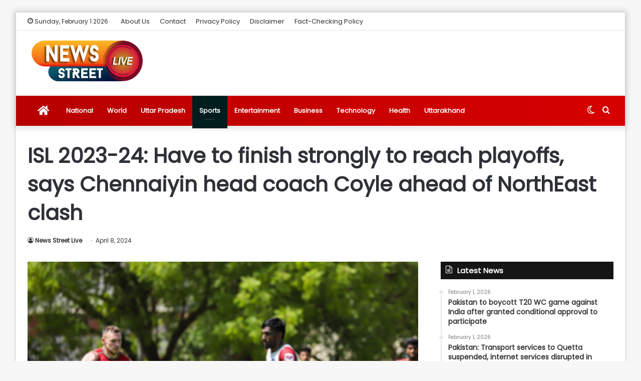

--- FILE ---
content_type: text/html; charset=UTF-8
request_url: https://newsstreetlive.com/isl-2023-24-have-to-finish-strongly-to-reach-playoffs-says-chennaiyin-head-coach-coyle-ahead-of-northeast-clash/
body_size: 25629
content:
<!DOCTYPE html>
<html lang="en-US" class="" data-skin="light" prefix="og: http://ogp.me/ns#" prefix="og: https://ogp.me/ns#">
<head>
<meta charset="UTF-8" />
<link rel="profile" href="http://gmpg.org/xfn/11" />
<link rel="pingback" href="https://newsstreetlive.com/xmlrpc.php" />
<script type="text/javascript">try{if("undefined"!=typeof localStorage){var tieSkin=localStorage.getItem("tie-skin"),html=document.getElementsByTagName("html")[0].classList,htmlSkin="light";if(html.contains("dark-skin")&&(htmlSkin="dark"),null!=tieSkin&&tieSkin!=htmlSkin){html.add("tie-skin-inverted");var tieSkinInverted=!0}"dark"==tieSkin?html.add("dark-skin"):"light"==tieSkin&&html.remove("dark-skin")}}catch(t){console.log(t)}</script>
<!-- Search Engine Optimization by Rank Math - https://rankmath.com/ -->
<title>ISL 2023-24: Have to finish strongly to reach playoffs, says Chennaiyin head coach Coyle ahead of NorthEast clash - News Street Live</title>
<meta name="description" content="Chennai, April 8 (IANS) Chennaiyin FC will look to continue their positive form to reach the playoffs of the Indian Super League (ISL) 2023-24 when they take"/>
<meta name="robots" content="follow, index, max-snippet:-1, max-video-preview:-1, max-image-preview:large"/>
<link rel="canonical" href="https://newsstreetlive.com/isl-2023-24-have-to-finish-strongly-to-reach-playoffs-says-chennaiyin-head-coach-coyle-ahead-of-northeast-clash/" />
<meta property="og:locale" content="en_US" />
<meta property="og:type" content="article" />
<meta property="og:title" content="ISL 2023-24: Have to finish strongly to reach playoffs, says Chennaiyin head coach Coyle ahead of NorthEast clash - News Street Live" />
<meta property="og:description" content="Chennai, April 8 (IANS) Chennaiyin FC will look to continue their positive form to reach the playoffs of the Indian Super League (ISL) 2023-24 when they take" />
<meta property="og:url" content="https://newsstreetlive.com/isl-2023-24-have-to-finish-strongly-to-reach-playoffs-says-chennaiyin-head-coach-coyle-ahead-of-northeast-clash/" />
<meta property="og:site_name" content="News Street Live" />
<meta property="article:section" content="Sports" />
<meta property="article:published_time" content="2024-04-08T19:47:05+05:30" />
<meta name="twitter:card" content="summary_large_image" />
<meta name="twitter:title" content="ISL 2023-24: Have to finish strongly to reach playoffs, says Chennaiyin head coach Coyle ahead of NorthEast clash - News Street Live" />
<meta name="twitter:description" content="Chennai, April 8 (IANS) Chennaiyin FC will look to continue their positive form to reach the playoffs of the Indian Super League (ISL) 2023-24 when they take" />
<meta name="twitter:label1" content="Written by" />
<meta name="twitter:data1" content="News Street Live" />
<meta name="twitter:label2" content="Time to read" />
<meta name="twitter:data2" content="2 minutes" />
<script type="application/ld+json" class="rank-math-schema">{"@context":"https://schema.org","@graph":[{"@type":"Organization","@id":"https://newsstreetlive.com/#organization","name":"News Street Live","url":"https://newsstreetlive.com","logo":{"@type":"ImageObject","@id":"https://newsstreetlive.com/#logo","url":"https://newsstreetlive.com/wp-content/uploads/2023/12/News-Street-238-\u00d7-90-px.png","contentUrl":"https://newsstreetlive.com/wp-content/uploads/2023/12/News-Street-238-\u00d7-90-px.png","caption":"News Street Live","inLanguage":"en-US"}},{"@type":"WebSite","@id":"https://newsstreetlive.com/#website","url":"https://newsstreetlive.com","name":"News Street Live","publisher":{"@id":"https://newsstreetlive.com/#organization"},"inLanguage":"en-US"},{"@type":"ImageObject","@id":"https://iansportalimages.s3.amazonaws.com/thumbnails/202404083144151.jpg","url":"https://iansportalimages.s3.amazonaws.com/thumbnails/202404083144151.jpg","width":"299","height":"193","inLanguage":"en-US"},{"@type":"BreadcrumbList","@id":"https://newsstreetlive.com/isl-2023-24-have-to-finish-strongly-to-reach-playoffs-says-chennaiyin-head-coach-coyle-ahead-of-northeast-clash/#breadcrumb","itemListElement":[{"@type":"ListItem","position":"1","item":{"@id":"https://newsstreetlive.com","name":"Home"}},{"@type":"ListItem","position":"2","item":{"@id":"https://newsstreetlive.com/category/sports-news-today/","name":"Sports"}},{"@type":"ListItem","position":"3","item":{"@id":"https://newsstreetlive.com/isl-2023-24-have-to-finish-strongly-to-reach-playoffs-says-chennaiyin-head-coach-coyle-ahead-of-northeast-clash/","name":"ISL 2023-24: Have to finish strongly to reach playoffs, says Chennaiyin head coach Coyle ahead of NorthEast clash"}}]},{"@type":"WebPage","@id":"https://newsstreetlive.com/isl-2023-24-have-to-finish-strongly-to-reach-playoffs-says-chennaiyin-head-coach-coyle-ahead-of-northeast-clash/#webpage","url":"https://newsstreetlive.com/isl-2023-24-have-to-finish-strongly-to-reach-playoffs-says-chennaiyin-head-coach-coyle-ahead-of-northeast-clash/","name":"ISL 2023-24: Have to finish strongly to reach playoffs, says Chennaiyin head coach Coyle ahead of NorthEast clash - News Street Live","datePublished":"2024-04-08T19:47:05+05:30","dateModified":"2024-04-08T19:47:05+05:30","isPartOf":{"@id":"https://newsstreetlive.com/#website"},"primaryImageOfPage":{"@id":"https://iansportalimages.s3.amazonaws.com/thumbnails/202404083144151.jpg"},"inLanguage":"en-US","breadcrumb":{"@id":"https://newsstreetlive.com/isl-2023-24-have-to-finish-strongly-to-reach-playoffs-says-chennaiyin-head-coach-coyle-ahead-of-northeast-clash/#breadcrumb"}},{"@type":"Person","@id":"https://newsstreetlive.com/author/newsstreetlive/","name":"News Street Live","url":"https://newsstreetlive.com/author/newsstreetlive/","image":{"@type":"ImageObject","@id":"https://secure.gravatar.com/avatar/294708b6d00f38c482bfaafa6203bf2a91df39e4f65c412fac6da84245289ada?s=96&amp;d=mm&amp;r=g","url":"https://secure.gravatar.com/avatar/294708b6d00f38c482bfaafa6203bf2a91df39e4f65c412fac6da84245289ada?s=96&amp;d=mm&amp;r=g","caption":"News Street Live","inLanguage":"en-US"},"worksFor":{"@id":"https://newsstreetlive.com/#organization"}},{"@type":"NewsArticle","headline":"ISL 2023-24: Have to finish strongly to reach playoffs, says Chennaiyin head coach Coyle ahead of NorthEast","datePublished":"2024-04-08T19:47:05+05:30","dateModified":"2024-04-08T19:47:05+05:30","articleSection":"Sports","author":{"@id":"https://newsstreetlive.com/author/newsstreetlive/","name":"News Street Live"},"publisher":{"@id":"https://newsstreetlive.com/#organization"},"description":"Chennai, April 8 (IANS) Chennaiyin FC will look to continue their positive form to reach the playoffs of the Indian Super League (ISL) 2023-24 when they take","name":"ISL 2023-24: Have to finish strongly to reach playoffs, says Chennaiyin head coach Coyle ahead of NorthEast","@id":"https://newsstreetlive.com/isl-2023-24-have-to-finish-strongly-to-reach-playoffs-says-chennaiyin-head-coach-coyle-ahead-of-northeast-clash/#richSnippet","isPartOf":{"@id":"https://newsstreetlive.com/isl-2023-24-have-to-finish-strongly-to-reach-playoffs-says-chennaiyin-head-coach-coyle-ahead-of-northeast-clash/#webpage"},"image":{"@id":"https://iansportalimages.s3.amazonaws.com/thumbnails/202404083144151.jpg"},"inLanguage":"en-US","mainEntityOfPage":{"@id":"https://newsstreetlive.com/isl-2023-24-have-to-finish-strongly-to-reach-playoffs-says-chennaiyin-head-coach-coyle-ahead-of-northeast-clash/#webpage"}}]}</script>
<!-- /Rank Math WordPress SEO plugin -->
<link rel="alternate" type="application/rss+xml" title="News Street Live &raquo; Feed" href="https://newsstreetlive.com/feed/" />
<link rel="alternate" title="oEmbed (JSON)" type="application/json+oembed" href="https://newsstreetlive.com/wp-json/oembed/1.0/embed?url=https%3A%2F%2Fnewsstreetlive.com%2Fisl-2023-24-have-to-finish-strongly-to-reach-playoffs-says-chennaiyin-head-coach-coyle-ahead-of-northeast-clash%2F" />
<link rel="alternate" title="oEmbed (XML)" type="text/xml+oembed" href="https://newsstreetlive.com/wp-json/oembed/1.0/embed?url=https%3A%2F%2Fnewsstreetlive.com%2Fisl-2023-24-have-to-finish-strongly-to-reach-playoffs-says-chennaiyin-head-coach-coyle-ahead-of-northeast-clash%2F&#038;format=xml" />
<meta property="og:title" content="ISL 2023-24: Have to finish strongly to reach playoffs, says Chennaiyin head coach Coyle ahead of NorthEast clash - News Street Live" />
<meta property="og:type" content="article" />
<meta property="og:description" content="Chennai, April 8 (IANS) Chennaiyin FC will look to continue their positive form to reach the playoff" />
<meta property="og:url" content="https://newsstreetlive.com/isl-2023-24-have-to-finish-strongly-to-reach-playoffs-says-chennaiyin-head-coach-coyle-ahead-of-northeast-clash/" />
<meta property="og:site_name" content="News Street Live" />
<style id='wp-img-auto-sizes-contain-inline-css' type='text/css'>
img:is([sizes=auto i],[sizes^="auto," i]){contain-intrinsic-size:3000px 1500px}
/*# sourceURL=wp-img-auto-sizes-contain-inline-css */
</style>
<style id='wp-emoji-styles-inline-css' type='text/css'>
img.wp-smiley, img.emoji {
display: inline !important;
border: none !important;
box-shadow: none !important;
height: 1em !important;
width: 1em !important;
margin: 0 0.07em !important;
vertical-align: -0.1em !important;
background: none !important;
padding: 0 !important;
}
/*# sourceURL=wp-emoji-styles-inline-css */
</style>
<style id='wp-block-library-inline-css' type='text/css'>
:root{--wp-block-synced-color:#7a00df;--wp-block-synced-color--rgb:122,0,223;--wp-bound-block-color:var(--wp-block-synced-color);--wp-editor-canvas-background:#ddd;--wp-admin-theme-color:#007cba;--wp-admin-theme-color--rgb:0,124,186;--wp-admin-theme-color-darker-10:#006ba1;--wp-admin-theme-color-darker-10--rgb:0,107,160.5;--wp-admin-theme-color-darker-20:#005a87;--wp-admin-theme-color-darker-20--rgb:0,90,135;--wp-admin-border-width-focus:2px}@media (min-resolution:192dpi){:root{--wp-admin-border-width-focus:1.5px}}.wp-element-button{cursor:pointer}:root .has-very-light-gray-background-color{background-color:#eee}:root .has-very-dark-gray-background-color{background-color:#313131}:root .has-very-light-gray-color{color:#eee}:root .has-very-dark-gray-color{color:#313131}:root .has-vivid-green-cyan-to-vivid-cyan-blue-gradient-background{background:linear-gradient(135deg,#00d084,#0693e3)}:root .has-purple-crush-gradient-background{background:linear-gradient(135deg,#34e2e4,#4721fb 50%,#ab1dfe)}:root .has-hazy-dawn-gradient-background{background:linear-gradient(135deg,#faaca8,#dad0ec)}:root .has-subdued-olive-gradient-background{background:linear-gradient(135deg,#fafae1,#67a671)}:root .has-atomic-cream-gradient-background{background:linear-gradient(135deg,#fdd79a,#004a59)}:root .has-nightshade-gradient-background{background:linear-gradient(135deg,#330968,#31cdcf)}:root .has-midnight-gradient-background{background:linear-gradient(135deg,#020381,#2874fc)}:root{--wp--preset--font-size--normal:16px;--wp--preset--font-size--huge:42px}.has-regular-font-size{font-size:1em}.has-larger-font-size{font-size:2.625em}.has-normal-font-size{font-size:var(--wp--preset--font-size--normal)}.has-huge-font-size{font-size:var(--wp--preset--font-size--huge)}.has-text-align-center{text-align:center}.has-text-align-left{text-align:left}.has-text-align-right{text-align:right}.has-fit-text{white-space:nowrap!important}#end-resizable-editor-section{display:none}.aligncenter{clear:both}.items-justified-left{justify-content:flex-start}.items-justified-center{justify-content:center}.items-justified-right{justify-content:flex-end}.items-justified-space-between{justify-content:space-between}.screen-reader-text{border:0;clip-path:inset(50%);height:1px;margin:-1px;overflow:hidden;padding:0;position:absolute;width:1px;word-wrap:normal!important}.screen-reader-text:focus{background-color:#ddd;clip-path:none;color:#444;display:block;font-size:1em;height:auto;left:5px;line-height:normal;padding:15px 23px 14px;text-decoration:none;top:5px;width:auto;z-index:100000}html :where(.has-border-color){border-style:solid}html :where([style*=border-top-color]){border-top-style:solid}html :where([style*=border-right-color]){border-right-style:solid}html :where([style*=border-bottom-color]){border-bottom-style:solid}html :where([style*=border-left-color]){border-left-style:solid}html :where([style*=border-width]){border-style:solid}html :where([style*=border-top-width]){border-top-style:solid}html :where([style*=border-right-width]){border-right-style:solid}html :where([style*=border-bottom-width]){border-bottom-style:solid}html :where([style*=border-left-width]){border-left-style:solid}html :where(img[class*=wp-image-]){height:auto;max-width:100%}:where(figure){margin:0 0 1em}html :where(.is-position-sticky){--wp-admin--admin-bar--position-offset:var(--wp-admin--admin-bar--height,0px)}@media screen and (max-width:600px){html :where(.is-position-sticky){--wp-admin--admin-bar--position-offset:0px}}
/*# sourceURL=wp-block-library-inline-css */
</style><style id='global-styles-inline-css' type='text/css'>
:root{--wp--preset--aspect-ratio--square: 1;--wp--preset--aspect-ratio--4-3: 4/3;--wp--preset--aspect-ratio--3-4: 3/4;--wp--preset--aspect-ratio--3-2: 3/2;--wp--preset--aspect-ratio--2-3: 2/3;--wp--preset--aspect-ratio--16-9: 16/9;--wp--preset--aspect-ratio--9-16: 9/16;--wp--preset--color--black: #000000;--wp--preset--color--cyan-bluish-gray: #abb8c3;--wp--preset--color--white: #ffffff;--wp--preset--color--pale-pink: #f78da7;--wp--preset--color--vivid-red: #cf2e2e;--wp--preset--color--luminous-vivid-orange: #ff6900;--wp--preset--color--luminous-vivid-amber: #fcb900;--wp--preset--color--light-green-cyan: #7bdcb5;--wp--preset--color--vivid-green-cyan: #00d084;--wp--preset--color--pale-cyan-blue: #8ed1fc;--wp--preset--color--vivid-cyan-blue: #0693e3;--wp--preset--color--vivid-purple: #9b51e0;--wp--preset--gradient--vivid-cyan-blue-to-vivid-purple: linear-gradient(135deg,rgb(6,147,227) 0%,rgb(155,81,224) 100%);--wp--preset--gradient--light-green-cyan-to-vivid-green-cyan: linear-gradient(135deg,rgb(122,220,180) 0%,rgb(0,208,130) 100%);--wp--preset--gradient--luminous-vivid-amber-to-luminous-vivid-orange: linear-gradient(135deg,rgb(252,185,0) 0%,rgb(255,105,0) 100%);--wp--preset--gradient--luminous-vivid-orange-to-vivid-red: linear-gradient(135deg,rgb(255,105,0) 0%,rgb(207,46,46) 100%);--wp--preset--gradient--very-light-gray-to-cyan-bluish-gray: linear-gradient(135deg,rgb(238,238,238) 0%,rgb(169,184,195) 100%);--wp--preset--gradient--cool-to-warm-spectrum: linear-gradient(135deg,rgb(74,234,220) 0%,rgb(151,120,209) 20%,rgb(207,42,186) 40%,rgb(238,44,130) 60%,rgb(251,105,98) 80%,rgb(254,248,76) 100%);--wp--preset--gradient--blush-light-purple: linear-gradient(135deg,rgb(255,206,236) 0%,rgb(152,150,240) 100%);--wp--preset--gradient--blush-bordeaux: linear-gradient(135deg,rgb(254,205,165) 0%,rgb(254,45,45) 50%,rgb(107,0,62) 100%);--wp--preset--gradient--luminous-dusk: linear-gradient(135deg,rgb(255,203,112) 0%,rgb(199,81,192) 50%,rgb(65,88,208) 100%);--wp--preset--gradient--pale-ocean: linear-gradient(135deg,rgb(255,245,203) 0%,rgb(182,227,212) 50%,rgb(51,167,181) 100%);--wp--preset--gradient--electric-grass: linear-gradient(135deg,rgb(202,248,128) 0%,rgb(113,206,126) 100%);--wp--preset--gradient--midnight: linear-gradient(135deg,rgb(2,3,129) 0%,rgb(40,116,252) 100%);--wp--preset--font-size--small: 13px;--wp--preset--font-size--medium: 20px;--wp--preset--font-size--large: 36px;--wp--preset--font-size--x-large: 42px;--wp--preset--spacing--20: 0.44rem;--wp--preset--spacing--30: 0.67rem;--wp--preset--spacing--40: 1rem;--wp--preset--spacing--50: 1.5rem;--wp--preset--spacing--60: 2.25rem;--wp--preset--spacing--70: 3.38rem;--wp--preset--spacing--80: 5.06rem;--wp--preset--shadow--natural: 6px 6px 9px rgba(0, 0, 0, 0.2);--wp--preset--shadow--deep: 12px 12px 50px rgba(0, 0, 0, 0.4);--wp--preset--shadow--sharp: 6px 6px 0px rgba(0, 0, 0, 0.2);--wp--preset--shadow--outlined: 6px 6px 0px -3px rgb(255, 255, 255), 6px 6px rgb(0, 0, 0);--wp--preset--shadow--crisp: 6px 6px 0px rgb(0, 0, 0);}:where(.is-layout-flex){gap: 0.5em;}:where(.is-layout-grid){gap: 0.5em;}body .is-layout-flex{display: flex;}.is-layout-flex{flex-wrap: wrap;align-items: center;}.is-layout-flex > :is(*, div){margin: 0;}body .is-layout-grid{display: grid;}.is-layout-grid > :is(*, div){margin: 0;}:where(.wp-block-columns.is-layout-flex){gap: 2em;}:where(.wp-block-columns.is-layout-grid){gap: 2em;}:where(.wp-block-post-template.is-layout-flex){gap: 1.25em;}:where(.wp-block-post-template.is-layout-grid){gap: 1.25em;}.has-black-color{color: var(--wp--preset--color--black) !important;}.has-cyan-bluish-gray-color{color: var(--wp--preset--color--cyan-bluish-gray) !important;}.has-white-color{color: var(--wp--preset--color--white) !important;}.has-pale-pink-color{color: var(--wp--preset--color--pale-pink) !important;}.has-vivid-red-color{color: var(--wp--preset--color--vivid-red) !important;}.has-luminous-vivid-orange-color{color: var(--wp--preset--color--luminous-vivid-orange) !important;}.has-luminous-vivid-amber-color{color: var(--wp--preset--color--luminous-vivid-amber) !important;}.has-light-green-cyan-color{color: var(--wp--preset--color--light-green-cyan) !important;}.has-vivid-green-cyan-color{color: var(--wp--preset--color--vivid-green-cyan) !important;}.has-pale-cyan-blue-color{color: var(--wp--preset--color--pale-cyan-blue) !important;}.has-vivid-cyan-blue-color{color: var(--wp--preset--color--vivid-cyan-blue) !important;}.has-vivid-purple-color{color: var(--wp--preset--color--vivid-purple) !important;}.has-black-background-color{background-color: var(--wp--preset--color--black) !important;}.has-cyan-bluish-gray-background-color{background-color: var(--wp--preset--color--cyan-bluish-gray) !important;}.has-white-background-color{background-color: var(--wp--preset--color--white) !important;}.has-pale-pink-background-color{background-color: var(--wp--preset--color--pale-pink) !important;}.has-vivid-red-background-color{background-color: var(--wp--preset--color--vivid-red) !important;}.has-luminous-vivid-orange-background-color{background-color: var(--wp--preset--color--luminous-vivid-orange) !important;}.has-luminous-vivid-amber-background-color{background-color: var(--wp--preset--color--luminous-vivid-amber) !important;}.has-light-green-cyan-background-color{background-color: var(--wp--preset--color--light-green-cyan) !important;}.has-vivid-green-cyan-background-color{background-color: var(--wp--preset--color--vivid-green-cyan) !important;}.has-pale-cyan-blue-background-color{background-color: var(--wp--preset--color--pale-cyan-blue) !important;}.has-vivid-cyan-blue-background-color{background-color: var(--wp--preset--color--vivid-cyan-blue) !important;}.has-vivid-purple-background-color{background-color: var(--wp--preset--color--vivid-purple) !important;}.has-black-border-color{border-color: var(--wp--preset--color--black) !important;}.has-cyan-bluish-gray-border-color{border-color: var(--wp--preset--color--cyan-bluish-gray) !important;}.has-white-border-color{border-color: var(--wp--preset--color--white) !important;}.has-pale-pink-border-color{border-color: var(--wp--preset--color--pale-pink) !important;}.has-vivid-red-border-color{border-color: var(--wp--preset--color--vivid-red) !important;}.has-luminous-vivid-orange-border-color{border-color: var(--wp--preset--color--luminous-vivid-orange) !important;}.has-luminous-vivid-amber-border-color{border-color: var(--wp--preset--color--luminous-vivid-amber) !important;}.has-light-green-cyan-border-color{border-color: var(--wp--preset--color--light-green-cyan) !important;}.has-vivid-green-cyan-border-color{border-color: var(--wp--preset--color--vivid-green-cyan) !important;}.has-pale-cyan-blue-border-color{border-color: var(--wp--preset--color--pale-cyan-blue) !important;}.has-vivid-cyan-blue-border-color{border-color: var(--wp--preset--color--vivid-cyan-blue) !important;}.has-vivid-purple-border-color{border-color: var(--wp--preset--color--vivid-purple) !important;}.has-vivid-cyan-blue-to-vivid-purple-gradient-background{background: var(--wp--preset--gradient--vivid-cyan-blue-to-vivid-purple) !important;}.has-light-green-cyan-to-vivid-green-cyan-gradient-background{background: var(--wp--preset--gradient--light-green-cyan-to-vivid-green-cyan) !important;}.has-luminous-vivid-amber-to-luminous-vivid-orange-gradient-background{background: var(--wp--preset--gradient--luminous-vivid-amber-to-luminous-vivid-orange) !important;}.has-luminous-vivid-orange-to-vivid-red-gradient-background{background: var(--wp--preset--gradient--luminous-vivid-orange-to-vivid-red) !important;}.has-very-light-gray-to-cyan-bluish-gray-gradient-background{background: var(--wp--preset--gradient--very-light-gray-to-cyan-bluish-gray) !important;}.has-cool-to-warm-spectrum-gradient-background{background: var(--wp--preset--gradient--cool-to-warm-spectrum) !important;}.has-blush-light-purple-gradient-background{background: var(--wp--preset--gradient--blush-light-purple) !important;}.has-blush-bordeaux-gradient-background{background: var(--wp--preset--gradient--blush-bordeaux) !important;}.has-luminous-dusk-gradient-background{background: var(--wp--preset--gradient--luminous-dusk) !important;}.has-pale-ocean-gradient-background{background: var(--wp--preset--gradient--pale-ocean) !important;}.has-electric-grass-gradient-background{background: var(--wp--preset--gradient--electric-grass) !important;}.has-midnight-gradient-background{background: var(--wp--preset--gradient--midnight) !important;}.has-small-font-size{font-size: var(--wp--preset--font-size--small) !important;}.has-medium-font-size{font-size: var(--wp--preset--font-size--medium) !important;}.has-large-font-size{font-size: var(--wp--preset--font-size--large) !important;}.has-x-large-font-size{font-size: var(--wp--preset--font-size--x-large) !important;}
/*# sourceURL=global-styles-inline-css */
</style>
<style id='classic-theme-styles-inline-css' type='text/css'>
/*! This file is auto-generated */
.wp-block-button__link{color:#fff;background-color:#32373c;border-radius:9999px;box-shadow:none;text-decoration:none;padding:calc(.667em + 2px) calc(1.333em + 2px);font-size:1.125em}.wp-block-file__button{background:#32373c;color:#fff;text-decoration:none}
/*# sourceURL=/wp-includes/css/classic-themes.min.css */
</style>
<!-- <link rel='stylesheet' id='wp_automatic_gallery_style-css' href='https://newsstreetlive.com/wp-content/plugins/wp-automatic/css/wp-automatic.css?ver=1.0.0' type='text/css' media='all' /> -->
<!-- <link rel='stylesheet' id='tie-css-base-css' href='https://newsstreetlive.com/wp-content/themes/jannah/assets/css/base.min.css?ver=5.0.7' type='text/css' media='all' /> -->
<!-- <link rel='stylesheet' id='tie-css-styles-css' href='https://newsstreetlive.com/wp-content/themes/jannah/assets/css/style.min.css?ver=5.0.7' type='text/css' media='all' /> -->
<!-- <link rel='stylesheet' id='tie-css-widgets-css' href='https://newsstreetlive.com/wp-content/themes/jannah/assets/css/widgets.min.css?ver=5.0.7' type='text/css' media='all' /> -->
<!-- <link rel='stylesheet' id='tie-css-helpers-css' href='https://newsstreetlive.com/wp-content/themes/jannah/assets/css/helpers.min.css?ver=5.0.7' type='text/css' media='all' /> -->
<!-- <link rel='stylesheet' id='tie-fontawesome5-css' href='https://newsstreetlive.com/wp-content/themes/jannah/assets/css/fontawesome.css?ver=5.0.7' type='text/css' media='all' /> -->
<!-- <link rel='stylesheet' id='tie-css-ilightbox-css' href='https://newsstreetlive.com/wp-content/themes/jannah/assets/ilightbox/dark-skin/skin.css?ver=5.0.7' type='text/css' media='all' /> -->
<!-- <link rel='stylesheet' id='tie-css-single-css' href='https://newsstreetlive.com/wp-content/themes/jannah/assets/css/single.min.css?ver=5.0.7' type='text/css' media='all' /> -->
<link rel="stylesheet" type="text/css" href="//newsstreetlive.com/wp-content/cache/wpfc-minified/7zjujl6v/441od.css" media="all"/>
<!-- <link rel='stylesheet' id='tie-css-print-css' href='https://newsstreetlive.com/wp-content/themes/jannah/assets/css/print.css?ver=5.0.7' type='text/css' media='print' /> -->
<link rel="stylesheet" type="text/css" href="//newsstreetlive.com/wp-content/cache/wpfc-minified/jnzpaf1f/441od.css" media="print"/>
<style id='tie-css-print-inline-css' type='text/css'>
.wf-active body{font-family: 'Poppins';}.wf-active .logo-text,.wf-active h1,.wf-active h2,.wf-active h3,.wf-active h4,.wf-active h5,.wf-active h6,.wf-active .the-subtitle{font-family: 'Poppins';}.brand-title,a:hover,.tie-popup-search-submit,#logo.text-logo a,.theme-header nav .components #search-submit:hover,.theme-header .header-nav .components > li:hover > a,.theme-header .header-nav .components li a:hover,.main-menu ul.cats-vertical li a.is-active,.main-menu ul.cats-vertical li a:hover,.main-nav li.mega-menu .post-meta a:hover,.main-nav li.mega-menu .post-box-title a:hover,.search-in-main-nav.autocomplete-suggestions a:hover,#main-nav .menu ul li:hover > a,#main-nav .menu ul li.current-menu-item:not(.mega-link-column) > a,.top-nav .menu li:hover > a,.top-nav .menu > .tie-current-menu > a,.search-in-top-nav.autocomplete-suggestions .post-title a:hover,div.mag-box .mag-box-options .mag-box-filter-links a.active,.mag-box-filter-links .flexMenu-viewMore:hover > a,.stars-rating-active,body .tabs.tabs .active > a,.video-play-icon,.spinner-circle:after,#go-to-content:hover,.comment-list .comment-author .fn,.commentlist .comment-author .fn,blockquote::before,blockquote cite,blockquote.quote-simple p,.multiple-post-pages a:hover,#story-index li .is-current,.latest-tweets-widget .twitter-icon-wrap span,.wide-slider-nav-wrapper .slide,.wide-next-prev-slider-wrapper .tie-slider-nav li:hover span,.review-final-score h3,#mobile-menu-icon:hover .menu-text,.entry a,.entry .post-bottom-meta a:hover,.comment-list .comment-content a,q a,blockquote a,.widget.tie-weather-widget .icon-basecloud-bg:after,.site-footer a:hover,.site-footer .stars-rating-active,.site-footer .twitter-icon-wrap span,.site-info a:hover{color: #b70000;}#instagram-link a:hover{color: #b70000 !important;border-color: #b70000 !important;}#theme-header #main-nav .spinner-circle:after{color: #b70000;}[type='submit'],.button,.generic-button a,.generic-button button,.theme-header .header-nav .comp-sub-menu a.button.guest-btn:hover,.theme-header .header-nav .comp-sub-menu a.checkout-button,nav.main-nav .menu > li.tie-current-menu > a,nav.main-nav .menu > li:hover > a,.main-menu .mega-links-head:after,.main-nav .mega-menu.mega-cat .cats-horizontal li a.is-active,#mobile-menu-icon:hover .nav-icon,#mobile-menu-icon:hover .nav-icon:before,#mobile-menu-icon:hover .nav-icon:after,.search-in-main-nav.autocomplete-suggestions a.button,.search-in-top-nav.autocomplete-suggestions a.button,.spinner > div,.post-cat,.pages-numbers li.current span,.multiple-post-pages > span,#tie-wrapper .mejs-container .mejs-controls,.mag-box-filter-links a:hover,.slider-arrow-nav a:not(.pagination-disabled):hover,.comment-list .reply a:hover,.commentlist .reply a:hover,#reading-position-indicator,#story-index-icon,.videos-block .playlist-title,.review-percentage .review-item span span,.tie-slick-dots li.slick-active button,.tie-slick-dots li button:hover,.digital-rating-static,.timeline-widget li a:hover .date:before,#wp-calendar #today,.posts-list-counter li:before,.cat-counter a + span,.tie-slider-nav li span:hover,.fullwidth-area .widget_tag_cloud .tagcloud a:hover,.magazine2:not(.block-head-4) .dark-widgetized-area ul.tabs a:hover,.magazine2:not(.block-head-4) .dark-widgetized-area ul.tabs .active a,.magazine1 .dark-widgetized-area ul.tabs a:hover,.magazine1 .dark-widgetized-area ul.tabs .active a,.block-head-4.magazine2 .dark-widgetized-area .tabs.tabs .active a,.block-head-4.magazine2 .dark-widgetized-area .tabs > .active a:before,.block-head-4.magazine2 .dark-widgetized-area .tabs > .active a:after,.demo_store,.demo #logo:after,.demo #sticky-logo:after,.widget.tie-weather-widget,span.video-close-btn:hover,#go-to-top,.latest-tweets-widget .slider-links .button:not(:hover){background-color: #b70000;color: #FFFFFF;}.tie-weather-widget .widget-title .the-subtitle,.block-head-4.magazine2 #footer .tabs .active a:hover{color: #FFFFFF;}pre,code,.pages-numbers li.current span,.theme-header .header-nav .comp-sub-menu a.button.guest-btn:hover,.multiple-post-pages > span,.post-content-slideshow .tie-slider-nav li span:hover,#tie-body .tie-slider-nav li > span:hover,.slider-arrow-nav a:not(.pagination-disabled):hover,.main-nav .mega-menu.mega-cat .cats-horizontal li a.is-active,.main-nav .mega-menu.mega-cat .cats-horizontal li a:hover,.main-menu .menu > li > .menu-sub-content{border-color: #b70000;}.main-menu .menu > li.tie-current-menu{border-bottom-color: #b70000;}.top-nav .menu li.tie-current-menu > a:before,.top-nav .menu li.menu-item-has-children:hover > a:before{border-top-color: #b70000;}.main-nav .main-menu .menu > li.tie-current-menu > a:before,.main-nav .main-menu .menu > li:hover > a:before{border-top-color: #FFFFFF;}header.main-nav-light .main-nav .menu-item-has-children li:hover > a:before,header.main-nav-light .main-nav .mega-menu li:hover > a:before{border-left-color: #b70000;}.rtl header.main-nav-light .main-nav .menu-item-has-children li:hover > a:before,.rtl header.main-nav-light .main-nav .mega-menu li:hover > a:before{border-right-color: #b70000;border-left-color: transparent;}.top-nav ul.menu li .menu-item-has-children:hover > a:before{border-top-color: transparent;border-left-color: #b70000;}.rtl .top-nav ul.menu li .menu-item-has-children:hover > a:before{border-left-color: transparent;border-right-color: #b70000;}::-moz-selection{background-color: #b70000;color: #FFFFFF;}::selection{background-color: #b70000;color: #FFFFFF;}circle.circle_bar{stroke: #b70000;}#reading-position-indicator{box-shadow: 0 0 10px rgba( 183,0,0,0.7);}#logo.text-logo a:hover,.entry a:hover,.comment-list .comment-content a:hover,.block-head-4.magazine2 .site-footer .tabs li a:hover,q a:hover,blockquote a:hover{color: #850000;}.button:hover,input[type='submit']:hover,.generic-button a:hover,.generic-button button:hover,a.post-cat:hover,.site-footer .button:hover,.site-footer [type='submit']:hover,.search-in-main-nav.autocomplete-suggestions a.button:hover,.search-in-top-nav.autocomplete-suggestions a.button:hover,.theme-header .header-nav .comp-sub-menu a.checkout-button:hover{background-color: #850000;color: #FFFFFF;}.theme-header .header-nav .comp-sub-menu a.checkout-button:not(:hover),.entry a.button{color: #FFFFFF;}#story-index.is-compact .story-index-content{background-color: #b70000;}#story-index.is-compact .story-index-content a,#story-index.is-compact .story-index-content .is-current{color: #FFFFFF;}#tie-body .section-title-default,#tie-body .mag-box-title,#tie-body #comments-title,#tie-body .review-box-header,#tie-body .comment-reply-title,#tie-body .comment-reply-title,#tie-body .related.products > h2,#tie-body .up-sells > h2,#tie-body .cross-sells > h2,#tie-body .cart_totals > h2,#tie-body .bbp-form legend{color: #FFFFFF;background-color: #b70000;}#tie-body .mag-box-filter-links > li > a,#tie-body .mag-box-title h3 a,#tie-body .block-more-button{color: #FFFFFF;}#tie-body .flexMenu-viewMore:hover > a{color: #b70000;}#tie-body .mag-box-filter-links > li > a:hover,#tie-body .mag-box-filter-links li > a.active{background-color: #FFFFFF;color: #b70000;}#tie-body .slider-arrow-nav a{border-color: rgba(#FFFFFF ,0.2);color: #FFFFFF;}#tie-body .mag-box-title a.pagination-disabled,#tie-body .mag-box-title a.pagination-disabled:hover{color: #FFFFFF !important;}#tie-body .slider-arrow-nav a:not(.pagination-disabled):hover{background-color: #FFFFFF;border-color: #FFFFFF;color: #b70000;}.brand-title,a:hover,.tie-popup-search-submit,#logo.text-logo a,.theme-header nav .components #search-submit:hover,.theme-header .header-nav .components > li:hover > a,.theme-header .header-nav .components li a:hover,.main-menu ul.cats-vertical li a.is-active,.main-menu ul.cats-vertical li a:hover,.main-nav li.mega-menu .post-meta a:hover,.main-nav li.mega-menu .post-box-title a:hover,.search-in-main-nav.autocomplete-suggestions a:hover,#main-nav .menu ul li:hover > a,#main-nav .menu ul li.current-menu-item:not(.mega-link-column) > a,.top-nav .menu li:hover > a,.top-nav .menu > .tie-current-menu > a,.search-in-top-nav.autocomplete-suggestions .post-title a:hover,div.mag-box .mag-box-options .mag-box-filter-links a.active,.mag-box-filter-links .flexMenu-viewMore:hover > a,.stars-rating-active,body .tabs.tabs .active > a,.video-play-icon,.spinner-circle:after,#go-to-content:hover,.comment-list .comment-author .fn,.commentlist .comment-author .fn,blockquote::before,blockquote cite,blockquote.quote-simple p,.multiple-post-pages a:hover,#story-index li .is-current,.latest-tweets-widget .twitter-icon-wrap span,.wide-slider-nav-wrapper .slide,.wide-next-prev-slider-wrapper .tie-slider-nav li:hover span,.review-final-score h3,#mobile-menu-icon:hover .menu-text,.entry a,.entry .post-bottom-meta a:hover,.comment-list .comment-content a,q a,blockquote a,.widget.tie-weather-widget .icon-basecloud-bg:after,.site-footer a:hover,.site-footer .stars-rating-active,.site-footer .twitter-icon-wrap span,.site-info a:hover{color: #b70000;}#instagram-link a:hover{color: #b70000 !important;border-color: #b70000 !important;}#theme-header #main-nav .spinner-circle:after{color: #b70000;}[type='submit'],.button,.generic-button a,.generic-button button,.theme-header .header-nav .comp-sub-menu a.button.guest-btn:hover,.theme-header .header-nav .comp-sub-menu a.checkout-button,nav.main-nav .menu > li.tie-current-menu > a,nav.main-nav .menu > li:hover > a,.main-menu .mega-links-head:after,.main-nav .mega-menu.mega-cat .cats-horizontal li a.is-active,#mobile-menu-icon:hover .nav-icon,#mobile-menu-icon:hover .nav-icon:before,#mobile-menu-icon:hover .nav-icon:after,.search-in-main-nav.autocomplete-suggestions a.button,.search-in-top-nav.autocomplete-suggestions a.button,.spinner > div,.post-cat,.pages-numbers li.current span,.multiple-post-pages > span,#tie-wrapper .mejs-container .mejs-controls,.mag-box-filter-links a:hover,.slider-arrow-nav a:not(.pagination-disabled):hover,.comment-list .reply a:hover,.commentlist .reply a:hover,#reading-position-indicator,#story-index-icon,.videos-block .playlist-title,.review-percentage .review-item span span,.tie-slick-dots li.slick-active button,.tie-slick-dots li button:hover,.digital-rating-static,.timeline-widget li a:hover .date:before,#wp-calendar #today,.posts-list-counter li:before,.cat-counter a + span,.tie-slider-nav li span:hover,.fullwidth-area .widget_tag_cloud .tagcloud a:hover,.magazine2:not(.block-head-4) .dark-widgetized-area ul.tabs a:hover,.magazine2:not(.block-head-4) .dark-widgetized-area ul.tabs .active a,.magazine1 .dark-widgetized-area ul.tabs a:hover,.magazine1 .dark-widgetized-area ul.tabs .active a,.block-head-4.magazine2 .dark-widgetized-area .tabs.tabs .active a,.block-head-4.magazine2 .dark-widgetized-area .tabs > .active a:before,.block-head-4.magazine2 .dark-widgetized-area .tabs > .active a:after,.demo_store,.demo #logo:after,.demo #sticky-logo:after,.widget.tie-weather-widget,span.video-close-btn:hover,#go-to-top,.latest-tweets-widget .slider-links .button:not(:hover){background-color: #b70000;color: #FFFFFF;}.tie-weather-widget .widget-title .the-subtitle,.block-head-4.magazine2 #footer .tabs .active a:hover{color: #FFFFFF;}pre,code,.pages-numbers li.current span,.theme-header .header-nav .comp-sub-menu a.button.guest-btn:hover,.multiple-post-pages > span,.post-content-slideshow .tie-slider-nav li span:hover,#tie-body .tie-slider-nav li > span:hover,.slider-arrow-nav a:not(.pagination-disabled):hover,.main-nav .mega-menu.mega-cat .cats-horizontal li a.is-active,.main-nav .mega-menu.mega-cat .cats-horizontal li a:hover,.main-menu .menu > li > .menu-sub-content{border-color: #b70000;}.main-menu .menu > li.tie-current-menu{border-bottom-color: #b70000;}.top-nav .menu li.tie-current-menu > a:before,.top-nav .menu li.menu-item-has-children:hover > a:before{border-top-color: #b70000;}.main-nav .main-menu .menu > li.tie-current-menu > a:before,.main-nav .main-menu .menu > li:hover > a:before{border-top-color: #FFFFFF;}header.main-nav-light .main-nav .menu-item-has-children li:hover > a:before,header.main-nav-light .main-nav .mega-menu li:hover > a:before{border-left-color: #b70000;}.rtl header.main-nav-light .main-nav .menu-item-has-children li:hover > a:before,.rtl header.main-nav-light .main-nav .mega-menu li:hover > a:before{border-right-color: #b70000;border-left-color: transparent;}.top-nav ul.menu li .menu-item-has-children:hover > a:before{border-top-color: transparent;border-left-color: #b70000;}.rtl .top-nav ul.menu li .menu-item-has-children:hover > a:before{border-left-color: transparent;border-right-color: #b70000;}::-moz-selection{background-color: #b70000;color: #FFFFFF;}::selection{background-color: #b70000;color: #FFFFFF;}circle.circle_bar{stroke: #b70000;}#reading-position-indicator{box-shadow: 0 0 10px rgba( 183,0,0,0.7);}#logo.text-logo a:hover,.entry a:hover,.comment-list .comment-content a:hover,.block-head-4.magazine2 .site-footer .tabs li a:hover,q a:hover,blockquote a:hover{color: #850000;}.button:hover,input[type='submit']:hover,.generic-button a:hover,.generic-button button:hover,a.post-cat:hover,.site-footer .button:hover,.site-footer [type='submit']:hover,.search-in-main-nav.autocomplete-suggestions a.button:hover,.search-in-top-nav.autocomplete-suggestions a.button:hover,.theme-header .header-nav .comp-sub-menu a.checkout-button:hover{background-color: #850000;color: #FFFFFF;}.theme-header .header-nav .comp-sub-menu a.checkout-button:not(:hover),.entry a.button{color: #FFFFFF;}#story-index.is-compact .story-index-content{background-color: #b70000;}#story-index.is-compact .story-index-content a,#story-index.is-compact .story-index-content .is-current{color: #FFFFFF;}#tie-body .section-title-default,#tie-body .mag-box-title,#tie-body #comments-title,#tie-body .review-box-header,#tie-body .comment-reply-title,#tie-body .comment-reply-title,#tie-body .related.products > h2,#tie-body .up-sells > h2,#tie-body .cross-sells > h2,#tie-body .cart_totals > h2,#tie-body .bbp-form legend{color: #FFFFFF;background-color: #b70000;}#tie-body .mag-box-filter-links > li > a,#tie-body .mag-box-title h3 a,#tie-body .block-more-button{color: #FFFFFF;}#tie-body .flexMenu-viewMore:hover > a{color: #b70000;}#tie-body .mag-box-filter-links > li > a:hover,#tie-body .mag-box-filter-links li > a.active{background-color: #FFFFFF;color: #b70000;}#tie-body .slider-arrow-nav a{border-color: rgba(#FFFFFF ,0.2);color: #FFFFFF;}#tie-body .mag-box-title a.pagination-disabled,#tie-body .mag-box-title a.pagination-disabled:hover{color: #FFFFFF !important;}#tie-body .slider-arrow-nav a:not(.pagination-disabled):hover{background-color: #FFFFFF;border-color: #FFFFFF;color: #b70000;}.main-nav-boxed .main-nav.fixed-nav,#main-nav{background: #b70000;background: -webkit-linear-gradient(90deg,#d60000,#b70000 );background: -moz-linear-gradient(90deg,#d60000,#b70000 );background: -o-linear-gradient(90deg,#d60000,#b70000 );background: linear-gradient(90deg,#b70000,#d60000 );}#main-nav .icon-basecloud-bg:after{color: inherit !important;}#main-nav,#main-nav .menu-sub-content,#main-nav .comp-sub-menu,#main-nav .guest-btn:not(:hover),#main-nav ul.cats-vertical li a.is-active,#main-nav ul.cats-vertical li a:hover.search-in-main-nav.autocomplete-suggestions{background-color: rgb(199,0,0);}#main-nav{border-width: 0;}#theme-header #main-nav:not(.fixed-nav){bottom: 0;}#main-nav .icon-basecloud-bg:after{color: rgb(199,0,0);}#main-nav *,.search-in-main-nav.autocomplete-suggestions{border-color: rgba(255,255,255,0.07);}.main-nav-boxed #main-nav .main-menu-wrapper{border-width: 0;}#main-nav .menu li.menu-item-has-children > a:before,#main-nav .main-menu .mega-menu > a:before{border-top-color: #ffffff;}#main-nav .menu li .menu-item-has-children > a:before,#main-nav .mega-menu .menu-item-has-children > a:before{border-top-color: transparent;border-left-color: #ffffff;}.rtl #main-nav .menu li .menu-item-has-children > a:before,.rtl #main-nav .mega-menu .menu-item-has-children > a:before{border-left-color: transparent;border-right-color: #ffffff;}#main-nav a:not(:hover),#main-nav a.social-link:not(:hover) span,#main-nav .dropdown-social-icons li a span,.search-in-main-nav.autocomplete-suggestions a{color: #ffffff;}#theme-header:not(.main-nav-boxed) #main-nav,.main-nav-boxed .main-menu-wrapper{border-bottom-color:#f2f2f2 !important;border-bottom-width:1px !important;border-right: 0 none;border-left : 0 none;}.main-nav-boxed #main-nav.fixed-nav{box-shadow: none;}#main-nav .comp-sub-menu .button:hover,#main-nav .menu > li.tie-current-menu,#main-nav .menu > li > .menu-sub-content,#main-nav .cats-horizontal a.is-active,#main-nav .cats-horizontal a:hover{border-color: #001d1e;}#main-nav .menu > li.tie-current-menu > a,#main-nav .menu > li:hover > a,#main-nav .mega-links-head:after,#main-nav .comp-sub-menu .button:hover,#main-nav .comp-sub-menu .checkout-button,#main-nav .cats-horizontal a.is-active,#main-nav .cats-horizontal a:hover,.search-in-main-nav.autocomplete-suggestions .button,#main-nav .spinner > div{background-color: #001d1e;}.main-nav-light #main-nav .menu ul li:hover > a,.main-nav-light #main-nav .menu ul li.current-menu-item:not(.mega-link-column) > a,#main-nav .components a:hover,#main-nav .components > li:hover > a,#main-nav #search-submit:hover,#main-nav .cats-vertical a.is-active,#main-nav .cats-vertical a:hover,#main-nav .mega-menu .post-meta a:hover,#main-nav .mega-menu .post-box-title a:hover,.search-in-main-nav.autocomplete-suggestions a:hover,#main-nav .spinner-circle:after{color: #001d1e;}#main-nav .menu > li.tie-current-menu > a,#main-nav .menu > li:hover > a,#main-nav .components .button:hover,#main-nav .comp-sub-menu .checkout-button,.theme-header #main-nav .mega-menu .cats-horizontal a.is-active,.theme-header #main-nav .mega-menu .cats-horizontal a:hover,.search-in-main-nav.autocomplete-suggestions a.button{color: #FFFFFF;}#main-nav .menu > li.tie-current-menu > a:before,#main-nav .menu > li:hover > a:before{border-top-color: #FFFFFF;}.main-nav-light #main-nav .menu-item-has-children li:hover > a:before,.main-nav-light #main-nav .mega-menu li:hover > a:before{border-left-color: #001d1e;}.rtl .main-nav-light #main-nav .menu-item-has-children li:hover > a:before,.rtl .main-nav-light #main-nav .mega-menu li:hover > a:before{border-right-color: #001d1e;border-left-color: transparent;}.search-in-main-nav.autocomplete-suggestions .button:hover,#main-nav .comp-sub-menu .checkout-button:hover{background-color: #000000;}#main-nav,#main-nav input,#main-nav #search-submit,#main-nav .fa-spinner,#main-nav .comp-sub-menu,#main-nav .tie-weather-widget{color: #ffffff;}#main-nav input::-moz-placeholder{color: #ffffff;}#main-nav input:-moz-placeholder{color: #ffffff;}#main-nav input:-ms-input-placeholder{color: #ffffff;}#main-nav input::-webkit-input-placeholder{color: #ffffff;}#main-nav .mega-menu .post-meta,#main-nav .mega-menu .post-meta a,.search-in-main-nav.autocomplete-suggestions .post-meta{color: rgba(255,255,255,0.6);}@media (max-width: 991px) {#tie-wrapper #theme-header,#tie-wrapper #theme-header #main-nav .main-menu-wrapper,#tie-wrapper #theme-header .logo-container{background: transparent;}#tie-wrapper #theme-header .logo-container,#tie-wrapper #theme-header .logo-container.fixed-nav,#tie-wrapper #theme-header #main-nav {background-color: #b70000;}.mobile-header-components .components .comp-sub-menu{background-color: #b70000;}}.mobile-header-components li.custom-menu-link > a,#mobile-menu-icon .menu-text{color: #ffffff!important;}#mobile-menu-icon .nav-icon,#mobile-menu-icon .nav-icon:before,#mobile-menu-icon .nav-icon:after{background-color: #ffffff!important;}
/*# sourceURL=tie-css-print-inline-css */
</style>
<script src='//newsstreetlive.com/wp-content/cache/wpfc-minified/kwtm3lbj/441od.js' type="text/javascript"></script>
<!-- <script type="text/javascript" src="https://newsstreetlive.com/wp-includes/js/jquery/jquery.min.js?ver=3.7.1" id="jquery-core-js"></script> -->
<!-- <script type="text/javascript" src="https://newsstreetlive.com/wp-includes/js/jquery/jquery-migrate.min.js?ver=3.4.1" id="jquery-migrate-js"></script> -->
<!-- <script type="text/javascript" src="https://newsstreetlive.com/wp-content/plugins/wp-automatic/js/main-front.js?ver=6.9" id="wp_automatic_gallery-js"></script> -->
<link rel="https://api.w.org/" href="https://newsstreetlive.com/wp-json/" /><link rel="alternate" title="JSON" type="application/json" href="https://newsstreetlive.com/wp-json/wp/v2/posts/363874" /><link rel="EditURI" type="application/rsd+xml" title="RSD" href="https://newsstreetlive.com/xmlrpc.php?rsd" />
<meta name="generator" content="WordPress 6.9" />
<link rel='shortlink' href='https://newsstreetlive.com/?p=363874' />
<!-- FIFU:meta:begin:image -->
<meta property="og:image" content="https://iansportalimages.s3.amazonaws.com/thumbnails/202404083144151.jpg" />
<!-- FIFU:meta:end:image --><!-- FIFU:meta:begin:twitter -->
<meta name="twitter:card" content="summary_large_image" />
<meta name="twitter:title" content="ISL 2023-24: Have to finish strongly to reach playoffs, says Chennaiyin head coach Coyle ahead of NorthEast clash" />
<meta name="twitter:description" content="" />
<meta name="twitter:image" content="https://iansportalimages.s3.amazonaws.com/thumbnails/202404083144151.jpg" />
<!-- FIFU:meta:end:twitter --> <meta name="description" content="Chennai, April 8 (IANS) Chennaiyin FC will look to continue their positive form to reach the playoffs of the Indian Super League (ISL) 2023-24 when th" /><meta http-equiv="X-UA-Compatible" content="IE=edge"><!-- Google tag (gtag.js) -->
<script async src="https://www.googletagmanager.com/gtag/js?id=UA-204970282-1"></script>
<script>
window.dataLayer = window.dataLayer || [];
function gtag(){dataLayer.push(arguments);}
gtag('js', new Date());
gtag('config', 'UA-204970282-1');
</script>
<!-- Begin comScore Tag -->
<script>
var _comscore = _comscore || [];
_comscore.push({ c1: "2", c2: "38298044" });
(function() {
var s = document.createElement("script"), el = document.getElementsByTagName("script")[0]; s.async = true;
s.src = "https://sb.scorecardresearch.com/cs/38298044/beacon.js";
el.parentNode.insertBefore(s, el);
})();
</script>
<noscript>
<img src="https://sb.scorecardresearch.com/p?c1=2&amp;c2=38298044&amp;cv=3.6.0&amp;cj=1">
</noscript>
<!-- End comScore Tag -->
<!-- Google tag (gtag.js) -->
<script async src="https://www.googletagmanager.com/gtag/js?id=G-BEDXP8H1X3"></script>
<script>
window.dataLayer = window.dataLayer || [];
function gtag(){dataLayer.push(arguments);}
gtag('js', new Date());
gtag('config', 'G-BEDXP8H1X3');
</script>
<meta name="theme-color" content="#b70000" /><meta name="viewport" content="width=device-width, initial-scale=1.0" /><script type="text/javascript" id="google_gtagjs" src="https://www.googletagmanager.com/gtag/js?id=G-QXEGRMW37D" async="async"></script>
<script type="text/javascript" id="google_gtagjs-inline">
/* <![CDATA[ */
window.dataLayer = window.dataLayer || [];function gtag(){dataLayer.push(arguments);}gtag('js', new Date());gtag('config', 'G-QXEGRMW37D', {} );
/* ]]> */
</script>
<link rel="icon" href="https://newsstreetlive.com/wp-content/uploads/2023/07/cropped-News-Street-512-×-512-px-1-32x32.png" sizes="32x32" />
<link rel="icon" href="https://newsstreetlive.com/wp-content/uploads/2023/07/cropped-News-Street-512-×-512-px-1-192x192.png" sizes="192x192" />
<link rel="apple-touch-icon" href="https://newsstreetlive.com/wp-content/uploads/2023/07/cropped-News-Street-512-×-512-px-1-180x180.png" />
<meta name="msapplication-TileImage" content="https://newsstreetlive.com/wp-content/uploads/2023/07/cropped-News-Street-512-×-512-px-1-270x270.png" />
<!-- FIFU:jsonld:begin -->
<script type="application/ld+json">{"@context":"https://schema.org","@graph":[{"@type":"ImageObject","@id":"https://iansportalimages.s3.amazonaws.com/thumbnails/202404083144151.jpg","url":"https://iansportalimages.s3.amazonaws.com/thumbnails/202404083144151.jpg","contentUrl":"https://iansportalimages.s3.amazonaws.com/thumbnails/202404083144151.jpg","mainEntityOfPage":"https://newsstreetlive.com/isl-2023-24-have-to-finish-strongly-to-reach-playoffs-says-chennaiyin-head-coach-coyle-ahead-of-northeast-clash/"}]}</script>
<!-- FIFU:jsonld:end -->
<link rel="preload" as="image" href="https://iansportalimages.s3.amazonaws.com/thumbnails/202404083144151.jpg"><link rel="preload" as="image" href="https://d2lnbwhcsmj8tp.cloudfront.net/thumbnails/202602013658045.jpg"><link rel="preload" as="image" href="https://d2lnbwhcsmj8tp.cloudfront.net/thumbnails/Pic_3_Anahat_Singh_2_Women_Sept_4.jpg"><link rel="preload" as="image" href="https://d2lnbwhcsmj8tp.cloudfront.net/thumbnails/202602013657922.jpg"><link rel="preload" as="image" href="https://d2lnbwhcsmj8tp.cloudfront.net/thumbnails/202602013657824.jpeg"><link rel="preload" as="image" href="https://d2lnbwhcsmj8tp.cloudfront.net/thumbnails/202602013658630.jpg"><link rel="preload" as="image" href="https://d2lnbwhcsmj8tp.cloudfront.net/thumbnails/202602013658583.jpg"><link rel="preload" as="image" href="https://d2lnbwhcsmj8tp.cloudfront.net/thumbnails/20240911236.jfif"><link rel="preload" as="image" href="https://d2lnbwhcsmj8tp.cloudfront.net/thumbnails/202602013658572.jpg"><link rel="preload" as="image" href="https://d2lnbwhcsmj8tp.cloudfront.net/thumbnails/202602013658536.jpg"><link rel="preload" as="image" href="https://d2lnbwhcsmj8tp.cloudfront.net/thumbnails/202602013658351.JPG"><link rel="preload" as="image" href="https://d2lnbwhcsmj8tp.cloudfront.net/thumbnails/202602013658723.jpg"><link rel="preload" as="image" href="https://d2lnbwhcsmj8tp.cloudfront.net/thumbnails/202601150599F.jpg"><link rel="preload" as="image" href="https://d2lnbwhcsmj8tp.cloudfront.net/thumbnails/202602013658647.jpg"><link rel="preload" as="image" href="https://d2lnbwhcsmj8tp.cloudfront.net/thumbnails/202602013658619.jpg"><link rel="preload" as="image" href="https://d2lnbwhcsmj8tp.cloudfront.net/thumbnails/202602013658588.jpg"><link rel="preload" as="image" href="https://d2lnbwhcsmj8tp.cloudfront.net/thumbnails/202602013658538.jpg"><link rel="preload" as="image" href="https://d2lnbwhcsmj8tp.cloudfront.net/thumbnails/20251108381f.jpg"><link rel="preload" as="image" href="https://d2lnbwhcsmj8tp.cloudfront.net/thumbnails/202602013658485.jpg"><link rel="preload" as="image" href="https://d2lnbwhcsmj8tp.cloudfront.net/thumbnails/202602013658425.jpg"><link rel="preload" as="image" href="https://d2lnbwhcsmj8tp.cloudfront.net/thumbnails/202602013658345.jpg"><link rel="preload" as="image" href="https://d2lnbwhcsmj8tp.cloudfront.net/thumbnails/202602013658262.jpg"><link rel="preload" as="image" href="https://d2lnbwhcsmj8tp.cloudfront.net/thumbnails/202602013658243.jpeg"><link rel="preload" as="image" href="https://d2lnbwhcsmj8tp.cloudfront.net/thumbnails/202602013658243.jpeg"></head>
<body id="tie-body" class="wp-singular post-template-default single single-post postid-363874 single-format-standard wp-custom-logo wp-theme-jannah boxed-layout framed-layout wrapper-has-shadow block-head-7 magazine2 is-thumb-overlay-disabled is-desktop is-header-layout-3 has-header-ad sidebar-right has-sidebar post-layout-3 wide-title-narrow-media has-mobile-share">
<div class="background-overlay">
<div id="tie-container" class="site tie-container">
<div id="tie-wrapper">
<div class="stream-item stream-item-above-header"></div>
<header id="theme-header" class="theme-header header-layout-3 main-nav-light main-nav-default-light main-nav-below has-stream-item top-nav-active top-nav-light top-nav-default-light top-nav-above has-shadow has-normal-width-logo mobile-header-centered">
<nav id="top-nav"  class="has-date-menu-components top-nav header-nav" aria-label="Secondary Navigation">
<div class="container">
<div class="topbar-wrapper">
<div class="topbar-today-date tie-icon">
Sunday, February 1 2026					</div>
<div class="tie-alignleft">
<div class="top-menu header-menu"><ul id="menu-top-menu" class="menu"><li id="menu-item-282389" class="menu-item menu-item-type-post_type menu-item-object-page menu-item-282389"><a href="https://newsstreetlive.com/news-street-live-about-us/">About Us</a></li>
<li id="menu-item-282467" class="menu-item menu-item-type-post_type menu-item-object-page menu-item-282467"><a href="https://newsstreetlive.com/news-street-live-contact-us/">Contact</a></li>
<li id="menu-item-282451" class="menu-item menu-item-type-post_type menu-item-object-page menu-item-privacy-policy menu-item-282451"><a rel="privacy-policy" href="https://newsstreetlive.com/privacy-policy-news-street-live/">Privacy Policy</a></li>
<li id="menu-item-292805" class="menu-item menu-item-type-post_type menu-item-object-page menu-item-292805"><a href="https://newsstreetlive.com/disclaimer-news-street-live/">Disclaimer</a></li>
<li id="menu-item-292811" class="menu-item menu-item-type-post_type menu-item-object-page menu-item-292811"><a href="https://newsstreetlive.com/fact-checking-policy-news-street-live/">Fact-Checking Policy</a></li>
</ul></div>			</div><!-- .tie-alignleft /-->
<div class="tie-alignright">
<ul class="components">  </ul><!-- Components -->			</div><!-- .tie-alignright /-->
</div><!-- .topbar-wrapper /-->
</div><!-- .container /-->
</nav><!-- #top-nav /-->
<div class="container header-container">
<div class="tie-row logo-row">
<div class="logo-wrapper">
<div class="tie-col-md-4 logo-container clearfix">
<div id="mobile-header-components-area_1" class="mobile-header-components"><ul class="components"><li class="mobile-component_menu custom-menu-link"><a href="#" id="mobile-menu-icon" class=""><span class="tie-mobile-menu-icon tie-icon-grid-9"></span><span class="screen-reader-text">Menu</span></a></li></ul></div>
<div id="logo" class="image-logo" style="margin-top: 15px; margin-bottom: 15px;">
<a title="News Street Live" href="https://newsstreetlive.com/">
<picture class="tie-logo-default tie-logo-picture">
<source class="tie-logo-source-default tie-logo-source" srcset="https://newsstreetlive.com/wp-content/uploads/2023/07/News-Street-476-×-180-px.png 2x, https://newsstreetlive.com/wp-content/uploads/2023/07/News-Street-238-×-90-px.png 1x">
<img class="tie-logo-img-default tie-logo-img" src="https://newsstreetlive.com/wp-content/uploads/2023/07/News-Street-238-×-90-px.png" alt="News Street Live" width="238" height="90" style="max-height:90px; width: auto;" />
</picture>
</a>
</div><!-- #logo /-->
<div id="mobile-header-components-area_2" class="mobile-header-components"><ul class="components"><li class="mobile-component_search custom-menu-link">
<a href="#" class="tie-search-trigger-mobile">
<span class="tie-icon-search tie-search-icon" aria-hidden="true"></span>
<span class="screen-reader-text">Search for</span>
</a>
</li> <li class="mobile-component_skin custom-menu-link">
<a href="#" class="change-skin" title="Switch skin">
<span class="tie-icon-moon change-skin-icon" aria-hidden="true"></span>
<span class="screen-reader-text">Switch skin</span>
</a>
</li></ul></div>			</div><!-- .tie-col /-->
</div><!-- .logo-wrapper /-->
<div class="tie-col-md-8 stream-item stream-item-top-wrapper"><div class="stream-item-top"><!-- /22817718606/728*90 -->
<div id='div-gpt-ad-1705053121265-0' style='min-width: 728px; min-height: 90px;'>
<script>
googletag.cmd.push(function() { googletag.display('div-gpt-ad-1705053121265-0'); });
</script>
</div></div></div><!-- .tie-col /-->
</div><!-- .tie-row /-->
</div><!-- .container /-->
<div class="main-nav-wrapper">
<nav id="main-nav" data-skin="search-in-main-nav" class="main-nav header-nav live-search-parent"  aria-label="Primary Navigation">
<div class="container">
<div class="main-menu-wrapper">
<div id="menu-components-wrap">
<div class="main-menu main-menu-wrap tie-alignleft">
<div id="main-nav-menu" class="main-menu header-menu"><ul id="menu-main-menu" class="menu" role="menubar"><li id="menu-item-220872" class="menu-item menu-item-type-post_type menu-item-object-page menu-item-home menu-item-220872 menu-item-has-icon is-icon-only"><a href="https://newsstreetlive.com/"> <span aria-hidden="true" class="tie-menu-icon fa fa-home"></span>  <span class="screen-reader-text">News Street Live Introduction Your  Ultimate Source for the Latest Trending News</span></a></li>
<li id="menu-item-220775" class="menu-item menu-item-type-taxonomy menu-item-object-category menu-item-220775"><a href="https://newsstreetlive.com/category/national-news-today/">National</a></li>
<li id="menu-item-241091" class="menu-item menu-item-type-taxonomy menu-item-object-category menu-item-241091"><a href="https://newsstreetlive.com/category/world-news-today/">World</a></li>
<li id="menu-item-220770" class="menu-item menu-item-type-taxonomy menu-item-object-category menu-item-220770"><a href="https://newsstreetlive.com/category/uttar-pradesh-news/">Uttar Pradesh</a></li>
<li id="menu-item-220764" class="menu-item menu-item-type-taxonomy menu-item-object-category current-post-ancestor current-menu-parent current-post-parent menu-item-220764 tie-current-menu"><a href="https://newsstreetlive.com/category/sports-news-today/">Sports</a></li>
<li id="menu-item-241087" class="menu-item menu-item-type-taxonomy menu-item-object-category menu-item-241087"><a href="https://newsstreetlive.com/category/latest-entertainment-news/">Entertainment</a></li>
<li id="menu-item-220763" class="menu-item menu-item-type-taxonomy menu-item-object-category menu-item-220763"><a href="https://newsstreetlive.com/category/business-news/">Business</a></li>
<li id="menu-item-241089" class="menu-item menu-item-type-taxonomy menu-item-object-category menu-item-241089"><a href="https://newsstreetlive.com/category/technology-news/">Technology</a></li>
<li id="menu-item-241093" class="menu-item menu-item-type-taxonomy menu-item-object-category menu-item-241093"><a href="https://newsstreetlive.com/category/health-news/">Health</a></li>
<li id="menu-item-220761" class="menu-item menu-item-type-taxonomy menu-item-object-category menu-item-220761"><a href="https://newsstreetlive.com/category/uttarakhand-news-today/">Uttarakhand</a></li>
</ul></div>					</div><!-- .main-menu.tie-alignleft /-->
<ul class="components">		<li class="search-compact-icon menu-item custom-menu-link">
<a href="#" class="tie-search-trigger">
<span class="tie-icon-search tie-search-icon" aria-hidden="true"></span>
<span class="screen-reader-text">Search for</span>
</a>
</li>
<li class="skin-icon menu-item custom-menu-link">
<a href="#" class="change-skin" title="Switch skin">
<span class="tie-icon-moon change-skin-icon" aria-hidden="true"></span>
<span class="screen-reader-text">Switch skin</span>
</a>
</li>
</ul><!-- Components -->
</div><!-- #menu-components-wrap /-->
</div><!-- .main-menu-wrapper /-->
</div><!-- .container /-->
</nav><!-- #main-nav /-->
</div><!-- .main-nav-wrapper /-->
</header>
<script type="text/javascript">
try{if("undefined"!=typeof localStorage){var header,mnIsDark=!1,tnIsDark=!1;(header=document.getElementById("theme-header"))&&((header=header.classList).contains("main-nav-default-dark")&&(mnIsDark=!0),header.contains("top-nav-default-dark")&&(tnIsDark=!0),"dark"==tieSkin?(header.add("main-nav-dark","top-nav-dark"),header.remove("main-nav-light","top-nav-light")):"light"==tieSkin&&(mnIsDark||(header.remove("main-nav-dark"),header.add("main-nav-light")),tnIsDark||(header.remove("top-nav-dark"),header.add("top-nav-light"))))}}catch(a){console.log(a)}
</script>
<div class="container fullwidth-entry-title-wrapper">
<div class="container-wrapper fullwidth-entry-title">
<header class="entry-header-outer">
<div class="entry-header">
<h1 class="post-title entry-title">ISL 2023-24: Have to finish strongly to reach playoffs, says Chennaiyin head coach Coyle ahead of NorthEast clash</h1>
<div id="single-post-meta" class="post-meta clearfix"><span class="author-meta single-author no-avatars"><span class="meta-item meta-author-wrapper"><span class="meta-author"><a href="https://newsstreetlive.com/author/newsstreetlive/" class="author-name tie-icon" title="News Street Live">News Street Live</a></span></span></span><span class="date meta-item tie-icon">April 8, 2024</span></div><!-- .post-meta -->	</div><!-- .entry-header /-->
</header><!-- .entry-header-outer /-->
</div>
</div>
<div id="content" class="site-content container"><div id="main-content-row" class="tie-row main-content-row">
<div class="main-content tie-col-md-8 tie-col-xs-12" role="main">
<article id="the-post" class="container-wrapper post-content">
<div  class="featured-area"><div class="featured-area-inner"><figure class="single-featured-image"><img post-id="363874" fifu-featured="1" width="299" height="193" src="https://iansportalimages.s3.amazonaws.com/thumbnails/202404083144151.jpg" class="attachment-full size-full wp-post-image" alt="ISL 2023-24: Have to finish strongly to reach playoffs, says Chennaiyin head coach Coyle ahead of NorthEast clash" title="ISL 2023-24: Have to finish strongly to reach playoffs, says Chennaiyin head coach Coyle ahead of NorthEast clash" title="ISL 2023-24: Have to finish strongly to reach playoffs, says Chennaiyin head coach Coyle ahead of NorthEast clash" decoding="async" fetchpriority="high" /></figure></div></div>
<div class="entry-content entry clearfix">
<p> <br />
</p>
<p></p>
<p>Chennai, April 8 (IANS) Chennaiyin FC will look to continue their positive form to reach the playoffs of the Indian Super League (ISL) 2023-24 when they take on NorthEast United FC in a crucial fixture at the Jawaharlal Nehru Stadium here on Tuesday.</p>
<p>The Marina Machans are currently sitting in the seventh position on the points table with a total of 24 points. They have the same number of points as the sixth-placed East Bengal FC but stay behind on head-to-head record despite having a match in hand.</p>
<p>After two straight wins, head coach Owen Coyle is aiming for a victory in the next match as well to enhance their prospects of finishing within the top six and making their way into the playoffs.</p>
<p>&#8220;We have seen the last couple of games, and this is the time to be consistent in the business end of the league. This is a time to stand up and show our quality. It&#8217;s never, ever how you start in a league but it&#8217;s how you finish it and we have to make sure we finish strong. If we do finish strong then it will give us a great opportunity of trying to achieve those playoff spots which is our target of course,&#8221; said the head coach during the press conference ahead of the match.</p>
<p>Coyle heaped praise on their opponent NorthEast United FC who are coming into the match with a victory in their previous contest against Kerala Blasters. The Scotsman also feels his team can win any game at their best as they are in fine form and have scored five goals in the previous two games. &#8220;NorthEast United have got a very good side and have a good balance. They have a good mix of foreign and domestic players. The team has some emerging young talent because that area always has new talent coming in and they are terrific, so, we know what to expect, and we&#8217;re very respectful of them as we have been with all our opponents,&#8221; he was quoted as saying a release on Monday.</p>
<p>Coyle added, &#8220;But what I know is that my group of boys that are the best is the game that we can win and that&#8217;s what I&#8217;m concentrating on, making sure we are at our best. Individually if you win your games, you&#8217;re in the playoffs. We know that and Northeast know that as well. That&#8217;s why tomorrow is a huge game.&#8221;</p>
<p>Defender Aakash Sangwan has been a regular face for Chennaiyin in the ongoing season and also contributed heavily to Chennaiyin&#8217;s victory in the last two matches. He joined Coyle during the press conference and credited the head coach and the team for his transformation into a better player.</p>
<p>&#8220;If I compare myself to the last season then I think I am a more complete player than the previous season because I have been better defensively and it&#8217;s all because of the coach and the guys in the team. You know this year it feels more like playing for each other rather than last year, and that&#8217;s a big thing,&#8221; concluded Sangwan.</p>
<p>Chennaiyin FC and NorthEast United FC have contested 19 matches in the ISL, with both teams winning seven games each. Five matches have ended in a draw.</p>
<p>&#8211;IANS</p>
<p>bsk/</p>
</p>
<p><br /></p>
</div><!-- .entry-content /-->
<div id="post-extra-info">
<div class="theiaStickySidebar">
<div id="single-post-meta" class="post-meta clearfix"><span class="author-meta single-author no-avatars"><span class="meta-item meta-author-wrapper"><span class="meta-author"><a href="https://newsstreetlive.com/author/newsstreetlive/" class="author-name tie-icon" title="News Street Live">News Street Live</a></span></span></span><span class="date meta-item tie-icon">April 8, 2024</span></div><!-- .post-meta -->			</div>
</div>
<div class="clearfix"></div>
<script id="tie-schema-json" type="application/ld+json">{"@context":"http:\/\/schema.org","@type":"Article","dateCreated":"2024-04-08T19:47:05+05:30","datePublished":"2024-04-08T19:47:05+05:30","dateModified":"2024-04-08T19:47:05+05:30","headline":"ISL 2023-24: Have to finish strongly to reach playoffs, says Chennaiyin head coach Coyle ahead of NorthEast clash","name":"ISL 2023-24: Have to finish strongly to reach playoffs, says Chennaiyin head coach Coyle ahead of NorthEast clash","keywords":[],"url":"https:\/\/newsstreetlive.com\/isl-2023-24-have-to-finish-strongly-to-reach-playoffs-says-chennaiyin-head-coach-coyle-ahead-of-northeast-clash\/","description":"Chennai, April 8 (IANS) Chennaiyin FC will look to continue their positive form to reach the playoffs of the Indian Super League (ISL) 2023-24 when they take on NorthEast United FC in a crucial fixtur","copyrightYear":"2024","articleSection":"Sports","articleBody":" \r\nChennai, April 8 (IANS) Chennaiyin FC will look to continue their positive form to reach the playoffs of the Indian Super League (ISL) 2023-24 when they take on NorthEast United FC in a crucial fixture at the Jawaharlal Nehru Stadium here on Tuesday.The Marina Machans are currently sitting in the seventh position on the points table with a total of 24 points. They have the same number of points as the sixth-placed East Bengal FC but stay behind on head-to-head record despite having a match in hand.After two straight wins, head coach Owen Coyle is aiming for a victory in the next match as well to enhance their prospects of finishing within the top six and making their way into the playoffs.\"We have seen the last couple of games, and this is the time to be consistent in the business end of the league. This is a time to stand up and show our quality. It's never, ever how you start in a league but it's how you finish it and we have to make sure we finish strong. If we do finish strong then it will give us a great opportunity of trying to achieve those playoff spots which is our target of course,\" said the head coach during the press conference ahead of the match.Coyle heaped praise on their opponent NorthEast United FC who are coming into the match with a victory in their previous contest against Kerala Blasters. The Scotsman also feels his team can win any game at their best as they are in fine form and have scored five goals in the previous two games. \"NorthEast United have got a very good side and have a good balance. They have a good mix of foreign and domestic players. The team has some emerging young talent because that area always has new talent coming in and they are terrific, so, we know what to expect, and we're very respectful of them as we have been with all our opponents,\" he was quoted as saying a release on Monday.Coyle added, \"But what I know is that my group of boys that are the best is the game that we can win and that's what I'm concentrating on, making sure we are at our best. Individually if you win your games, you're in the playoffs. We know that and Northeast know that as well. That's why tomorrow is a huge game.\"Defender Aakash Sangwan has been a regular face for Chennaiyin in the ongoing season and also contributed heavily to Chennaiyin's victory in the last two matches. He joined Coyle during the press conference and credited the head coach and the team for his transformation into a better player.\"If I compare myself to the last season then I think I am a more complete player than the previous season because I have been better defensively and it's all because of the coach and the guys in the team. You know this year it feels more like playing for each other rather than last year, and that's a big thing,\" concluded Sangwan.Chennaiyin FC and NorthEast United FC have contested 19 matches in the ISL, with both teams winning seven games each. Five matches have ended in a draw.--IANSbsk\/\r\n\r\n","publisher":{"@id":"#Publisher","@type":"Organization","name":"News Street Live","logo":{"@type":"ImageObject","url":"https:\/\/newsstreetlive.com\/wp-content\/uploads\/2023\/07\/News-Street-476-\u00d7-180-px.png"}},"sourceOrganization":{"@id":"#Publisher"},"copyrightHolder":{"@id":"#Publisher"},"mainEntityOfPage":{"@type":"WebPage","@id":"https:\/\/newsstreetlive.com\/isl-2023-24-have-to-finish-strongly-to-reach-playoffs-says-chennaiyin-head-coach-coyle-ahead-of-northeast-clash\/"},"author":{"@type":"Person","name":"News Street Live","url":"https:\/\/newsstreetlive.com\/author\/newsstreetlive\/"},"image":{"@type":"ImageObject","url":"https:\/\/iansportalimages.s3.amazonaws.com\/thumbnails\/202404083144151.jpg","width":1200,"height":193}}</script>
<div id="share-buttons-bottom" class="share-buttons share-buttons-bottom">
<div class="share-links ">
<a href="https://www.facebook.com/sharer.php?u=https://newsstreetlive.com/isl-2023-24-have-to-finish-strongly-to-reach-playoffs-says-chennaiyin-head-coach-coyle-ahead-of-northeast-clash/" rel="external noopener nofollow" title="Facebook" target="_blank" class="facebook-share-btn  large-share-button" data-raw="https://www.facebook.com/sharer.php?u={post_link}">
<span class="share-btn-icon tie-icon-facebook"></span> <span class="social-text">Facebook</span>
</a>
<a href="https://twitter.com/intent/tweet?text=ISL%202023-24%3A%20Have%20to%20finish%20strongly%20to%20reach%20playoffs%2C%20says%20Chennaiyin%20head%20coach%20Coyle%20ahead%20of%20NorthEast%20clash&#038;url=https://newsstreetlive.com/isl-2023-24-have-to-finish-strongly-to-reach-playoffs-says-chennaiyin-head-coach-coyle-ahead-of-northeast-clash/" rel="external noopener nofollow" title="Twitter" target="_blank" class="twitter-share-btn  large-share-button" data-raw="https://twitter.com/intent/tweet?text={post_title}&amp;url={post_link}">
<span class="share-btn-icon tie-icon-twitter"></span> <span class="social-text">Twitter</span>
</a>
<a href="https://api.whatsapp.com/send?text=ISL%202023-24%3A%20Have%20to%20finish%20strongly%20to%20reach%20playoffs%2C%20says%20Chennaiyin%20head%20coach%20Coyle%20ahead%20of%20NorthEast%20clash%20https://newsstreetlive.com/isl-2023-24-have-to-finish-strongly-to-reach-playoffs-says-chennaiyin-head-coach-coyle-ahead-of-northeast-clash/" rel="external noopener nofollow" title="WhatsApp" target="_blank" class="whatsapp-share-btn " data-raw="https://api.whatsapp.com/send?text={post_title}%20{post_link}">
<span class="share-btn-icon tie-icon-whatsapp"></span> <span class="screen-reader-text">WhatsApp</span>
</a>
<a href="mailto:?subject=ISL%202023-24%3A%20Have%20to%20finish%20strongly%20to%20reach%20playoffs%2C%20says%20Chennaiyin%20head%20coach%20Coyle%20ahead%20of%20NorthEast%20clash&#038;body=https://newsstreetlive.com/isl-2023-24-have-to-finish-strongly-to-reach-playoffs-says-chennaiyin-head-coach-coyle-ahead-of-northeast-clash/" rel="external noopener nofollow" title="Share via Email" target="_blank" class="email-share-btn " data-raw="mailto:?subject={post_title}&amp;body={post_link}">
<span class="share-btn-icon tie-icon-envelope"></span> <span class="screen-reader-text">Share via Email</span>
</a>			</div><!-- .share-links /-->
</div><!-- .share-buttons /-->
</article><!-- #the-post /-->
<div class="post-components">
<div id="read-next-block" class="container-wrapper read-next-slider-50">
<h2 class="read-next-block-title">Read Next</h2>
<section id="tie-read-next" class="slider-area mag-box">
<div class="slider-area-inner">
<div id="tie-main-slider-50-read-next" class="tie-main-slider main-slider wide-slider-with-navfor-wrapper wide-slider-wrapper slider-vertical-navigation tie-slick-slider-wrapper" data-slider-id="50"  data-autoplay="true" data-speed="3000">
<div class="main-slider-inner">
<div class="container slider-main-container">
<div class="tie-slick-slider">
<ul class="tie-slider-nav"></ul>
<div style="background-image: url(https://d2lnbwhcsmj8tp.cloudfront.net/thumbnails/Asia_Cup_IND_vs_PAK_0178.JPG)" class="slide slide-id-604748 tie-slide-1" post-id="604748">
<a href="https://newsstreetlive.com/pakistan-to-boycott-t20-wc-game-against-india-after-granted-conditional-approval-to-participate/" class="all-over-thumb-link" aria-label="Pakistan to boycott T20 WC game against India after granted conditional approval to participate"></a>
<div class="thumb-overlay"><div class="container"><span class="post-cat-wrap"><a class="post-cat tie-cat-607" href="https://newsstreetlive.com/category/sports-news-today/">Sports</a></span><div class="thumb-content"><div class="thumb-meta"><span class="date meta-item tie-icon">February 1, 2026</span></div>
<h2 class="thumb-title"><a href="https://newsstreetlive.com/pakistan-to-boycott-t20-wc-game-against-india-after-granted-conditional-approval-to-participate/">Pakistan to boycott T20 WC game against India after granted conditional approval to participate</a></h2>
</div> <!-- .thumb-content /--></div><!-- .container -->
</div><!-- .thumb-overlay /-->
</div><!-- .slide || .grid-item /-->
<div style="background-image: url(https://d2lnbwhcsmj8tp.cloudfront.net/thumbnails/202602013658685.jpeg)" class="slide slide-id-604736 tie-slide-2" post-id="604736">
<a href="https://newsstreetlive.com/59th-fit-india-sundays-on-cycle-unites-the-nation-from-delhi-to-guwahati/" class="all-over-thumb-link" aria-label="59th Fit India Sundays on Cycle unites the nation from Delhi to Guwahati"></a>
<div class="thumb-overlay"><div class="container"><span class="post-cat-wrap"><a class="post-cat tie-cat-607" href="https://newsstreetlive.com/category/sports-news-today/">Sports</a></span><div class="thumb-content"><div class="thumb-meta"><span class="date meta-item tie-icon">February 1, 2026</span></div>
<h2 class="thumb-title"><a href="https://newsstreetlive.com/59th-fit-india-sundays-on-cycle-unites-the-nation-from-delhi-to-guwahati/">59th Fit India Sundays on Cycle unites the nation from Delhi to Guwahati</a></h2>
</div> <!-- .thumb-content /--></div><!-- .container -->
</div><!-- .thumb-overlay /-->
</div><!-- .slide || .grid-item /-->
<div style="background-image: url(https://d2lnbwhcsmj8tp.cloudfront.net/thumbnails/DSC_2577.JPG)" class="slide slide-id-604722 tie-slide-3" post-id="604722">
<a href="https://newsstreetlive.com/wpl-2026-unchanged-dc-elect-to-bowl-first-against-upw-dottin-comes-in/" class="all-over-thumb-link" aria-label="WPL 2026: Unchanged DC elect to bowl first against UPW, Dottin comes in"></a>
<div class="thumb-overlay"><div class="container"><span class="post-cat-wrap"><a class="post-cat tie-cat-607" href="https://newsstreetlive.com/category/sports-news-today/">Sports</a></span><div class="thumb-content"><div class="thumb-meta"><span class="date meta-item tie-icon">February 1, 2026</span></div>
<h2 class="thumb-title"><a href="https://newsstreetlive.com/wpl-2026-unchanged-dc-elect-to-bowl-first-against-upw-dottin-comes-in/">WPL 2026: Unchanged DC elect to bowl first against UPW, Dottin comes in</a></h2>
</div> <!-- .thumb-content /--></div><!-- .container -->
</div><!-- .thumb-overlay /-->
</div><!-- .slide || .grid-item /-->
<div style="background-image: url(https://d2lnbwhcsmj8tp.cloudfront.net/thumbnails/01_IPL_RCB_vs_CSK_0060.JPG)" class="slide slide-id-604708 tie-slide-4" post-id="604708">
<a href="https://newsstreetlive.com/ranji-trophy-karnataka-jharkhand-andhra-uttarakhand-jammu-kashmir-qualify-for-quarter-finals/" class="all-over-thumb-link" aria-label="Ranji Trophy: Karnataka, Jharkhand, Andhra, Uttarakhand, Jammu &amp; Kashmir qualify for quarter-finals"></a>
<div class="thumb-overlay"><div class="container"><span class="post-cat-wrap"><a class="post-cat tie-cat-607" href="https://newsstreetlive.com/category/sports-news-today/">Sports</a></span><div class="thumb-content"><div class="thumb-meta"><span class="date meta-item tie-icon">February 1, 2026</span></div>
<h2 class="thumb-title"><a href="https://newsstreetlive.com/ranji-trophy-karnataka-jharkhand-andhra-uttarakhand-jammu-kashmir-qualify-for-quarter-finals/">Ranji Trophy: Karnataka, Jharkhand, Andhra, Uttarakhand, Jammu &amp; Kashmir qualify for quarter-finals</a></h2>
</div> <!-- .thumb-content /--></div><!-- .container -->
</div><!-- .thumb-overlay /-->
</div><!-- .slide || .grid-item /-->
<div style="background-image: url(https://d2lnbwhcsmj8tp.cloudfront.net/thumbnails/202602013658590.jpeg)" class="slide slide-id-604692 tie-slide-5" post-id="604692">
<a href="https://newsstreetlive.com/aditya-virender-win-highlands-rally-dean-gagan-clinch-maiden-inrc-title/" class="all-over-thumb-link" aria-label="Aditya–Virender win Highlands Rally; Dean–Gagan clinch maiden INRC title"></a>
<div class="thumb-overlay"><div class="container"><span class="post-cat-wrap"><a class="post-cat tie-cat-607" href="https://newsstreetlive.com/category/sports-news-today/">Sports</a></span><div class="thumb-content"><div class="thumb-meta"><span class="date meta-item tie-icon">February 1, 2026</span></div>
<h2 class="thumb-title"><a href="https://newsstreetlive.com/aditya-virender-win-highlands-rally-dean-gagan-clinch-maiden-inrc-title/">Aditya–Virender win Highlands Rally; Dean–Gagan clinch maiden INRC title</a></h2>
</div> <!-- .thumb-content /--></div><!-- .container -->
</div><!-- .thumb-overlay /-->
</div><!-- .slide || .grid-item /-->
<div style="background-image: url(https://d2lnbwhcsmj8tp.cloudfront.net/thumbnails/202602013658496.jpeg)" class="slide slide-id-604662 tie-slide-6" post-id="604662">
<a href="https://newsstreetlive.com/mumbai-open-wta-125k-thailands-peangtarn-plipuech-knocks-out-ankita-raina/" class="all-over-thumb-link" aria-label="Mumbai Open WTA 125K: Thailand’s Peangtarn Plipuech knocks out Ankita Raina"></a>
<div class="thumb-overlay"><div class="container"><span class="post-cat-wrap"><a class="post-cat tie-cat-607" href="https://newsstreetlive.com/category/sports-news-today/">Sports</a></span><div class="thumb-content"><div class="thumb-meta"><span class="date meta-item tie-icon">February 1, 2026</span></div>
<h2 class="thumb-title"><a href="https://newsstreetlive.com/mumbai-open-wta-125k-thailands-peangtarn-plipuech-knocks-out-ankita-raina/">Mumbai Open WTA 125K: Thailand’s Peangtarn Plipuech knocks out Ankita Raina</a></h2>
</div> <!-- .thumb-content /--></div><!-- .container -->
</div><!-- .thumb-overlay /-->
</div><!-- .slide || .grid-item /-->
<div style="background-image: url(https://d2lnbwhcsmj8tp.cloudfront.net/thumbnails/202602013658368.jpg)" class="slide slide-id-604646 tie-slide-1" post-id="604646">
<a href="https://newsstreetlive.com/watching-her-journey-has-been-special-sindhu-lauds-devika-sihag-after-thailand-masters-win/" class="all-over-thumb-link" aria-label="&#039;Watching her journey has been special&#039;: Sindhu lauds Devika Sihag after Thailand Masters win"></a>
<div class="thumb-overlay"><div class="container"><span class="post-cat-wrap"><a class="post-cat tie-cat-607" href="https://newsstreetlive.com/category/sports-news-today/">Sports</a></span><div class="thumb-content"><div class="thumb-meta"><span class="date meta-item tie-icon">February 1, 2026</span></div>
<h2 class="thumb-title"><a href="https://newsstreetlive.com/watching-her-journey-has-been-special-sindhu-lauds-devika-sihag-after-thailand-masters-win/">&#039;Watching her journey has been special&#039;: Sindhu lauds Devika Sihag after Thailand Masters win</a></h2>
</div> <!-- .thumb-content /--></div><!-- .container -->
</div><!-- .thumb-overlay /-->
</div><!-- .slide || .grid-item /-->
<div style="background-image: url(https://d2lnbwhcsmj8tp.cloudfront.net/thumbnails/202602013658344.jpeg)" class="slide slide-id-604630 tie-slide-2" post-id="604630">
<a href="https://newsstreetlive.com/national-shooting-trials-punjab-clean-sweep-junior-mens-skeet-t2-trials/" class="all-over-thumb-link" aria-label="National Shooting Trials: Punjab clean sweep junior men’s Skeet T2 trials"></a>
<div class="thumb-overlay"><div class="container"><span class="post-cat-wrap"><a class="post-cat tie-cat-607" href="https://newsstreetlive.com/category/sports-news-today/">Sports</a></span><div class="thumb-content"><div class="thumb-meta"><span class="date meta-item tie-icon">February 1, 2026</span></div>
<h2 class="thumb-title"><a href="https://newsstreetlive.com/national-shooting-trials-punjab-clean-sweep-junior-mens-skeet-t2-trials/">National Shooting Trials: Punjab clean sweep junior men’s Skeet T2 trials</a></h2>
</div> <!-- .thumb-content /--></div><!-- .container -->
</div><!-- .thumb-overlay /-->
</div><!-- .slide || .grid-item /-->
<div style="background-image: url(https://d2lnbwhcsmj8tp.cloudfront.net/thumbnails/202602013658338.jpg)" class="slide slide-id-604678 tie-slide-3" post-id="604678">
<a href="https://newsstreetlive.com/shubham-ranjanes-t20-wc-homecoming-from-playing-in-mumbai-to-representing-usa/" class="all-over-thumb-link" aria-label="Shubham Ranjane&#039;s T20 WC homecoming: From playing in Mumbai to representing USA"></a>
<div class="thumb-overlay"><div class="container"><span class="post-cat-wrap"><a class="post-cat tie-cat-607" href="https://newsstreetlive.com/category/sports-news-today/">Sports</a></span><div class="thumb-content"><div class="thumb-meta"><span class="date meta-item tie-icon">February 1, 2026</span></div>
<h2 class="thumb-title"><a href="https://newsstreetlive.com/shubham-ranjanes-t20-wc-homecoming-from-playing-in-mumbai-to-representing-usa/">Shubham Ranjane&#039;s T20 WC homecoming: From playing in Mumbai to representing USA</a></h2>
</div> <!-- .thumb-content /--></div><!-- .container -->
</div><!-- .thumb-overlay /-->
</div><!-- .slide || .grid-item /-->
<div style="background-image: url(https://d2lnbwhcsmj8tp.cloudfront.net/thumbnails/202602013658234.jpeg)" class="slide slide-id-604616 tie-slide-4" post-id="604616">
<a href="https://newsstreetlive.com/teenage-sensation-maaya-rajeshwaran-returns-to-the-2026-mumbai-open-wta-125k-series/" class="all-over-thumb-link" aria-label="Teenage sensation Maaya Rajeshwaran returns to the 2026 Mumbai Open WTA 125K Series"></a>
<div class="thumb-overlay"><div class="container"><span class="post-cat-wrap"><a class="post-cat tie-cat-607" href="https://newsstreetlive.com/category/sports-news-today/">Sports</a></span><div class="thumb-content"><div class="thumb-meta"><span class="date meta-item tie-icon">February 1, 2026</span></div>
<h2 class="thumb-title"><a href="https://newsstreetlive.com/teenage-sensation-maaya-rajeshwaran-returns-to-the-2026-mumbai-open-wta-125k-series/">Teenage sensation Maaya Rajeshwaran returns to the 2026 Mumbai Open WTA 125K Series</a></h2>
</div> <!-- .thumb-content /--></div><!-- .container -->
</div><!-- .thumb-overlay /-->
</div><!-- .slide || .grid-item /-->
</div><!-- .tie-slick-slider /-->
</div><!-- .slider-main-container /-->
</div><!-- .main-slider-inner  /-->
</div><!-- .main-slider /-->
<div class="wide-slider-nav-wrapper vertical-slider-nav ">
<ul class="tie-slider-nav"></ul>
<div class="container">
<div class="tie-row">
<div class="tie-col-md-12">
<div class="tie-slick-slider">
<div class="slide tie-slide-5">
<div class="slide-overlay">
<div class="thumb-meta"><span class="date meta-item tie-icon">February 1, 2026</span></div>
<h3 class="thumb-title">Pakistan to boycott T20 WC game against India after granted conditional approval to participate</h3>
</div>
</div><!-- slide /-->
<div class="slide tie-slide-6">
<div class="slide-overlay">
<div class="thumb-meta"><span class="date meta-item tie-icon">February 1, 2026</span></div>
<h3 class="thumb-title">59th Fit India Sundays on Cycle unites the nation from Delhi to Guwahati</h3>
</div>
</div><!-- slide /-->
<div class="slide tie-slide-1">
<div class="slide-overlay">
<div class="thumb-meta"><span class="date meta-item tie-icon">February 1, 2026</span></div>
<h3 class="thumb-title">WPL 2026: Unchanged DC elect to bowl first against UPW, Dottin comes in</h3>
</div>
</div><!-- slide /-->
<div class="slide tie-slide-2">
<div class="slide-overlay">
<div class="thumb-meta"><span class="date meta-item tie-icon">February 1, 2026</span></div>
<h3 class="thumb-title">Ranji Trophy: Karnataka, Jharkhand, Andhra, Uttarakhand, Jammu &amp; Kashmir qualify for quarter-finals</h3>
</div>
</div><!-- slide /-->
<div class="slide tie-slide-3">
<div class="slide-overlay">
<div class="thumb-meta"><span class="date meta-item tie-icon">February 1, 2026</span></div>
<h3 class="thumb-title">Aditya–Virender win Highlands Rally; Dean–Gagan clinch maiden INRC title</h3>
</div>
</div><!-- slide /-->
<div class="slide tie-slide-4">
<div class="slide-overlay">
<div class="thumb-meta"><span class="date meta-item tie-icon">February 1, 2026</span></div>
<h3 class="thumb-title">Mumbai Open WTA 125K: Thailand’s Peangtarn Plipuech knocks out Ankita Raina</h3>
</div>
</div><!-- slide /-->
<div class="slide tie-slide-5">
<div class="slide-overlay">
<div class="thumb-meta"><span class="date meta-item tie-icon">February 1, 2026</span></div>
<h3 class="thumb-title">&#039;Watching her journey has been special&#039;: Sindhu lauds Devika Sihag after Thailand Masters win</h3>
</div>
</div><!-- slide /-->
<div class="slide tie-slide-6">
<div class="slide-overlay">
<div class="thumb-meta"><span class="date meta-item tie-icon">February 1, 2026</span></div>
<h3 class="thumb-title">National Shooting Trials: Punjab clean sweep junior men’s Skeet T2 trials</h3>
</div>
</div><!-- slide /-->
<div class="slide tie-slide-1">
<div class="slide-overlay">
<div class="thumb-meta"><span class="date meta-item tie-icon">February 1, 2026</span></div>
<h3 class="thumb-title">Shubham Ranjane&#039;s T20 WC homecoming: From playing in Mumbai to representing USA</h3>
</div>
</div><!-- slide /-->
<div class="slide tie-slide-2">
<div class="slide-overlay">
<div class="thumb-meta"><span class="date meta-item tie-icon">February 1, 2026</span></div>
<h3 class="thumb-title">Teenage sensation Maaya Rajeshwaran returns to the 2026 Mumbai Open WTA 125K Series</h3>
</div>
</div><!-- slide /-->
</div><!-- .wide_slider_nav /-->
</div><!-- .tie-col /-->
</div><!-- .tie-row /-->
</div><!-- .container /-->
</div><!-- #wide-slider-nav-wrapper /-->
</div><!-- .slider-area-inner -->		</section><!-- .slider-area -->
</div><!-- #read-next-block -->
<div class="prev-next-post-nav container-wrapper media-overlay">
<div class="tie-col-xs-6 prev-post">
<a href="https://newsstreetlive.com/indian-markets-scale-new-highs-on-upbeat-sentiment/" style="background-image: url(https://iansportalimages.s3.amazonaws.com/thumbnails/5b5d045216e99b1ea72238dab5575fd0.jpg)" class="post-thumb" rel="prev" post-id="363878">
<div class="post-thumb-overlay-wrap">
<div class="post-thumb-overlay">
<span class="tie-icon tie-media-icon"></span>
</div>
</div>
</a>
<a href="https://newsstreetlive.com/indian-markets-scale-new-highs-on-upbeat-sentiment/" rel="prev">
<h3 class="post-title">Indian markets scale new highs on upbeat sentiment</h3>
</a>
</div>
<div class="tie-col-xs-6 next-post">
<a href="https://newsstreetlive.com/balance-sheets-of-top-1000-listed-companies-show-deleveraging-trend/" style="background-image: url(https://iansportalimages.s3.amazonaws.com/thumbnails/202404083144156.jpg)" class="post-thumb" rel="next" post-id="363870">
<div class="post-thumb-overlay-wrap">
<div class="post-thumb-overlay">
<span class="tie-icon tie-media-icon"></span>
</div>
</div>
</a>
<a href="https://newsstreetlive.com/balance-sheets-of-top-1000-listed-companies-show-deleveraging-trend/" rel="next">
<h3 class="post-title">Balance sheets of top 1,000 listed companies show deleveraging trend</h3>
</a>
</div>
</div><!-- .prev-next-post-nav /-->
<div id="related-posts" class="container-wrapper">
<div class="mag-box-title the-global-title">
<h3>Related Articles</h3>
</div>
<div class="related-posts-list">
<div class="related-item">
<a aria-label="BOXAM Elite 2026: Hitesh, Sachin, and Lovlina headline India’s strong 33-member squad" href="https://newsstreetlive.com/boxam-elite-2026-hitesh-sachin-and-lovlina-headline-indias-strong-33-member-squad/" class="post-thumb"><img post-id="604560" fifu-featured="1" width="390" height="220" src="https://d2lnbwhcsmj8tp.cloudfront.net/thumbnails/202602013658045.jpg" class="attachment-jannah-image-large size-jannah-image-large wp-post-image" alt="BOXAM Elite 2026: Hitesh, Sachin, and Lovlina headline India’s strong 33-member squad" title="BOXAM Elite 2026: Hitesh, Sachin, and Lovlina headline India’s strong 33-member squad" title="BOXAM Elite 2026: Hitesh, Sachin, and Lovlina headline India’s strong 33-member squad" decoding="async" /></a>
<h3 class="post-title"><a href="https://newsstreetlive.com/boxam-elite-2026-hitesh-sachin-and-lovlina-headline-indias-strong-33-member-squad/">BOXAM Elite 2026: Hitesh, Sachin, and Lovlina headline India’s strong 33-member squad</a></h3>
<div class="post-meta clearfix"><span class="date meta-item tie-icon">February 1, 2026</span></div><!-- .post-meta -->							</div><!-- .related-item /-->
<div class="related-item">
<a aria-label="Anahat Singh reaches final of Squash on Fire in Washington" href="https://newsstreetlive.com/anahat-singh-reaches-final-of-squash-on-fire-in-washington/" class="post-thumb"><img post-id="604574" fifu-featured="1" width="390" height="220" src="https://d2lnbwhcsmj8tp.cloudfront.net/thumbnails/Pic_3_Anahat_Singh_2_Women_Sept_4.jpg" class="attachment-jannah-image-large size-jannah-image-large wp-post-image" alt="Anahat Singh reaches final of Squash on Fire in Washington" title="Anahat Singh reaches final of Squash on Fire in Washington" title="Anahat Singh reaches final of Squash on Fire in Washington" decoding="async" /></a>
<h3 class="post-title"><a href="https://newsstreetlive.com/anahat-singh-reaches-final-of-squash-on-fire-in-washington/">Anahat Singh reaches final of Squash on Fire in Washington</a></h3>
<div class="post-meta clearfix"><span class="date meta-item tie-icon">February 1, 2026</span></div><!-- .post-meta -->							</div><!-- .related-item /-->
<div class="related-item">
<a aria-label="Ireland qualify for the 2026 Women’s T20 World Cup" href="https://newsstreetlive.com/ireland-qualify-for-the-2026-womens-t20-world-cup/" class="post-thumb"><img post-id="604546" fifu-featured="1" width="390" height="220" src="https://d2lnbwhcsmj8tp.cloudfront.net/thumbnails/202602013657922.jpg" class="attachment-jannah-image-large size-jannah-image-large wp-post-image" alt="Ireland qualify for the 2026 Women’s T20 World Cup" title="Ireland qualify for the 2026 Women’s T20 World Cup" title="Ireland qualify for the 2026 Women’s T20 World Cup" decoding="async" loading="lazy" /></a>
<h3 class="post-title"><a href="https://newsstreetlive.com/ireland-qualify-for-the-2026-womens-t20-world-cup/">Ireland qualify for the 2026 Women’s T20 World Cup</a></h3>
<div class="post-meta clearfix"><span class="date meta-item tie-icon">February 1, 2026</span></div><!-- .post-meta -->							</div><!-- .related-item /-->
<div class="related-item">
<a aria-label="Jaipur Polo Team reach final of Kognivera Cup with a hard-fought win over Optiemus Achievers" href="https://newsstreetlive.com/jaipur-polo-team-reach-final-of-kognivera-cup-with-a-hard-fought-win-over-optiemus-achievers/" class="post-thumb"><img post-id="604532" fifu-featured="1" width="390" height="220" src="https://d2lnbwhcsmj8tp.cloudfront.net/thumbnails/202602013657824.jpeg" class="attachment-jannah-image-large size-jannah-image-large wp-post-image" alt="Jaipur Polo Team reach final of Kognivera Cup with a hard-fought win over Optiemus Achievers" title="Jaipur Polo Team reach final of Kognivera Cup with a hard-fought win over Optiemus Achievers" title="Jaipur Polo Team reach final of Kognivera Cup with a hard-fought win over Optiemus Achievers" decoding="async" loading="lazy" /></a>
<h3 class="post-title"><a href="https://newsstreetlive.com/jaipur-polo-team-reach-final-of-kognivera-cup-with-a-hard-fought-win-over-optiemus-achievers/">Jaipur Polo Team reach final of Kognivera Cup with a hard-fought win over Optiemus Achievers</a></h3>
<div class="post-meta clearfix"><span class="date meta-item tie-icon">February 1, 2026</span></div><!-- .post-meta -->							</div><!-- .related-item /-->
</div><!-- .related-posts-list /-->
</div><!-- #related-posts /-->
</div><!-- .post-components /-->
</div><!-- .main-content -->
<aside class="sidebar tie-col-md-4 tie-col-xs-12 normal-side is-sticky" aria-label="Primary Sidebar">
<div class="theiaStickySidebar">
<div id="posts-list-widget-2" class="container-wrapper widget posts-list"><div class="widget-title the-global-title"><div class="the-subtitle">Latest News<span class="widget-title-icon tie-icon"></span></div></div><div class="widget-posts-list-container timeline-widget"  data-current="1" data-query="{'number':'10','offset':'','order':'latest','id':['802','607','41','759']}" data-style="{'style':'timeline'}"><ul class="posts-list-items widget-posts-wrapper">					<li class="widget-single-post-item">
<a href="https://newsstreetlive.com/pakistan-to-boycott-t20-wc-game-against-india-after-granted-conditional-approval-to-participate/">
<span class="date meta-item tie-icon">February 1, 2026</span>							<h3>Pakistan to boycott T20 WC game against India after granted conditional approval to participate</h3>
</a>
</li>
<li class="widget-single-post-item">
<a href="https://newsstreetlive.com/pakistan-transport-services-to-quetta-suspended-internet-services-disrupted-in-balochistan/">
<span class="date meta-item tie-icon">February 1, 2026</span>							<h3>Pakistan: Transport services to Quetta suspended, internet services disrupted in Balochistan</h3>
</a>
</li>
<li class="widget-single-post-item">
<a href="https://newsstreetlive.com/dangerous-escalation-pakistan-rights-activist-on-enforced-disappearance-of-baloch-women/">
<span class="date meta-item tie-icon">February 1, 2026</span>							<h3>‘Dangerous escalation’: Pakistan rights activist on enforced disappearance of Baloch women</h3>
</a>
</li>
<li class="widget-single-post-item">
<a href="https://newsstreetlive.com/59th-fit-india-sundays-on-cycle-unites-the-nation-from-delhi-to-guwahati/">
<span class="date meta-item tie-icon">February 1, 2026</span>							<h3>59th Fit India Sundays on Cycle unites the nation from Delhi to Guwahati</h3>
</a>
</li>
<li class="widget-single-post-item">
<a href="https://newsstreetlive.com/wpl-2026-unchanged-dc-elect-to-bowl-first-against-upw-dottin-comes-in/">
<span class="date meta-item tie-icon">February 1, 2026</span>							<h3>WPL 2026: Unchanged DC elect to bowl first against UPW, Dottin comes in</h3>
</a>
</li>
<li class="widget-single-post-item">
<a href="https://newsstreetlive.com/india-increases-budget-allocation-for-nepal-afghanistan-but-cuts-amount-for-bangladesh/">
<span class="date meta-item tie-icon">February 1, 2026</span>							<h3>India increases budget allocation for Nepal, Afghanistan but cuts amount for Bangladesh</h3>
</a>
</li>
<li class="widget-single-post-item">
<a href="https://newsstreetlive.com/very-disappointing-does-not-bring-any-happiness-into-the-lives-of-ordinary-people-says-opposition-on-union-budget-2026/">
<span class="date meta-item tie-icon">February 1, 2026</span>							<h3>Very disappointing, does not bring any happiness into the lives of ordinary people, says Opposition on Union Budget 2026</h3>
</a>
</li>
<li class="widget-single-post-item">
<a href="https://newsstreetlive.com/kanpur-women-welcome-union-budget-hail-focus-on-women-empowerment-and-entrepreneurship/">
<span class="date meta-item tie-icon">February 1, 2026</span>							<h3>Kanpur women welcome Union Budget, hail focus on women empowerment and entrepreneurship</h3>
</a>
</li>
<li class="widget-single-post-item">
<a href="https://newsstreetlive.com/lop-adhikari-hails-union-budget-says-west-bengal-has-not-been-deprived/">
<span class="date meta-item tie-icon">February 1, 2026</span>							<h3>LoP Adhikari hails Union Budget, says West Bengal has not been deprived</h3>
</a>
</li>
<li class="widget-single-post-item">
<a href="https://newsstreetlive.com/ranji-trophy-karnataka-jharkhand-andhra-uttarakhand-jammu-kashmir-qualify-for-quarter-finals/">
<span class="date meta-item tie-icon">February 1, 2026</span>							<h3>Ranji Trophy: Karnataka, Jharkhand, Andhra, Uttarakhand, Jammu &amp; Kashmir qualify for quarter-finals</h3>
</a>
</li>
</ul></div><div class="widget-pagination-wrapper"><a class="widget-pagination next-posts show-more-button load-more-button" href="#" data-text="Load More">Load More</a></div><div class="clearfix"></div></div><!-- .widget /--><div id="media_image-4" class="container-wrapper widget widget_media_image"><a href="https://www.colorsivf.com/" target="_blank"><img width="1080" height="1080" src="https://newsstreetlive.com/wp-content/uploads/2023/07/355671634_238734528909250_9204160850800017772_n.jpg" class="image wp-image-257337  attachment-full size-full" alt="News Street Live" style="max-width: 100%; height: auto;" decoding="async" loading="lazy" srcset="https://newsstreetlive.com/wp-content/uploads/2023/07/355671634_238734528909250_9204160850800017772_n.jpg 1080w, https://newsstreetlive.com/wp-content/uploads/2023/07/355671634_238734528909250_9204160850800017772_n-300x300.jpg 300w, https://newsstreetlive.com/wp-content/uploads/2023/07/355671634_238734528909250_9204160850800017772_n-1024x1024.jpg 1024w, https://newsstreetlive.com/wp-content/uploads/2023/07/355671634_238734528909250_9204160850800017772_n-150x150.jpg 150w, https://newsstreetlive.com/wp-content/uploads/2023/07/355671634_238734528909250_9204160850800017772_n-768x768.jpg 768w" sizes="auto, (max-width: 1080px) 100vw, 1080px" /></a><div class="clearfix"></div></div><!-- .widget /--><div id="posts-list-widget-3" class="container-wrapper widget posts-list"><div class="widget-title the-global-title"><div class="the-subtitle">Technology<span class="widget-title-icon tie-icon"></span></div></div><div class="widget-posts-list-container posts-list-big-first has-first-big-post" ><ul class="posts-list-items widget-posts-wrapper">
<li class="widget-single-post-item widget-post-list">
<div class="post-widget-thumbnail">
<a aria-label="Budget 2026 surged Ayush Ministry’s allocation by over 10 pc to Rs 4,500 crore: Prataprao Jadhav" href="https://newsstreetlive.com/budget-2026-surged-ayush-ministrys-allocation-by-over-10-pc-to-rs-4500-crore-prataprao-jadhav/" class="post-thumb"><span class="post-cat-wrap"><span class="post-cat tie-cat-761">Technology</span></span><img post-id="604710" fifu-featured="1" width="390" height="220" src="https://d2lnbwhcsmj8tp.cloudfront.net/thumbnails/202602013658630.jpg" class="attachment-jannah-image-large size-jannah-image-large wp-post-image" alt="Budget 2026 surged Ayush Ministry’s allocation by over 10 pc to Rs 4,500 crore: Prataprao Jadhav" title="Budget 2026 surged Ayush Ministry’s allocation by over 10 pc to Rs 4,500 crore: Prataprao Jadhav" title="Budget 2026 surged Ayush Ministry’s allocation by over 10 pc to Rs 4,500 crore: Prataprao Jadhav" decoding="async" loading="lazy" /></a>		</div><!-- post-alignleft /-->
<div class="post-widget-body ">
<h3 class="post-title"><a href="https://newsstreetlive.com/budget-2026-surged-ayush-ministrys-allocation-by-over-10-pc-to-rs-4500-crore-prataprao-jadhav/">Budget 2026 surged Ayush Ministry’s allocation by over 10 pc to Rs 4,500 crore: Prataprao Jadhav</a></h3>
<div class="post-meta">
<span class="date meta-item tie-icon">February 1, 2026</span>		</div>
</div>
</li>
<li class="widget-single-post-item widget-post-list">
<div class="post-widget-thumbnail">
<a aria-label="Budget 2026 positions technology as core driver of inclusive, sustainable growth: Nasscom" href="https://newsstreetlive.com/budget-2026-positions-technology-as-core-driver-of-inclusive-sustainable-growth-nasscom/" class="post-thumb"><img post-id="604694" fifu-featured="1" width="220" height="150" src="https://d2lnbwhcsmj8tp.cloudfront.net/thumbnails/202602013658583.jpg" class="attachment-jannah-image-small size-jannah-image-small tie-small-image wp-post-image" alt="Budget 2026 positions technology as core driver of inclusive, sustainable growth: Nasscom" title="Budget 2026 positions technology as core driver of inclusive, sustainable growth: Nasscom" title="Budget 2026 positions technology as core driver of inclusive, sustainable growth: Nasscom" decoding="async" loading="lazy" /></a>		</div><!-- post-alignleft /-->
<div class="post-widget-body ">
<h3 class="post-title"><a href="https://newsstreetlive.com/budget-2026-positions-technology-as-core-driver-of-inclusive-sustainable-growth-nasscom/">Budget 2026 positions technology as core driver of inclusive, sustainable growth: Nasscom</a></h3>
<div class="post-meta">
<span class="date meta-item tie-icon">February 1, 2026</span>		</div>
</div>
</li>
<li class="widget-single-post-item widget-post-list">
<div class="post-widget-thumbnail">
<a aria-label="Electronics industry hails continued focus on manufacturing, chips" href="https://newsstreetlive.com/electronics-industry-hails-continued-focus-on-manufacturing-chips/" class="post-thumb"><img post-id="604724" fifu-featured="1" width="220" height="150" src="https://d2lnbwhcsmj8tp.cloudfront.net/thumbnails/20240911236.jfif" class="attachment-jannah-image-small size-jannah-image-small tie-small-image wp-post-image" alt="Electronics industry hails continued focus on manufacturing, chips" title="Electronics industry hails continued focus on manufacturing, chips" title="Electronics industry hails continued focus on manufacturing, chips" decoding="async" loading="lazy" /></a>		</div><!-- post-alignleft /-->
<div class="post-widget-body ">
<h3 class="post-title"><a href="https://newsstreetlive.com/electronics-industry-hails-continued-focus-on-manufacturing-chips/">Electronics industry hails continued focus on manufacturing, chips</a></h3>
<div class="post-meta">
<span class="date meta-item tie-icon">February 1, 2026</span>		</div>
</div>
</li>
<li class="widget-single-post-item widget-post-list">
<div class="post-widget-thumbnail">
<a aria-label="15 pc defence allocation hike in Budget to modernise armed forces post Operation Sindoor" href="https://newsstreetlive.com/15-pc-defence-allocation-hike-in-budget-to-modernise-armed-forces-post-operation-sindoor/" class="post-thumb"><img post-id="604738" fifu-featured="1" width="220" height="150" src="https://d2lnbwhcsmj8tp.cloudfront.net/thumbnails/202602013658572.jpg" class="attachment-jannah-image-small size-jannah-image-small tie-small-image wp-post-image" alt="15 pc defence allocation hike in Budget to modernise armed forces post Operation Sindoor" title="15 pc defence allocation hike in Budget to modernise armed forces post Operation Sindoor" title="15 pc defence allocation hike in Budget to modernise armed forces post Operation Sindoor" decoding="async" loading="lazy" /></a>		</div><!-- post-alignleft /-->
<div class="post-widget-body ">
<h3 class="post-title"><a href="https://newsstreetlive.com/15-pc-defence-allocation-hike-in-budget-to-modernise-armed-forces-post-operation-sindoor/">15 pc defence allocation hike in Budget to modernise armed forces post Operation Sindoor</a></h3>
<div class="post-meta">
<span class="date meta-item tie-icon">February 1, 2026</span>		</div>
</div>
</li>
<li class="widget-single-post-item widget-post-list">
<div class="post-widget-thumbnail">
<a aria-label="Union Budget &#039;bold&#039; for combining growth with inclusion" href="https://newsstreetlive.com/union-budget-bold-for-combining-growth-with-inclusion/" class="post-thumb"><img post-id="604680" fifu-featured="1" width="220" height="150" src="https://d2lnbwhcsmj8tp.cloudfront.net/thumbnails/202602013658536.jpg" class="attachment-jannah-image-small size-jannah-image-small tie-small-image wp-post-image" alt="Union Budget &#039;bold&#039; for combining growth with inclusion" title="Union Budget &#039;bold&#039; for combining growth with inclusion" title="Union Budget &#039;bold&#039; for combining growth with inclusion" decoding="async" loading="lazy" /></a>		</div><!-- post-alignleft /-->
<div class="post-widget-body ">
<h3 class="post-title"><a href="https://newsstreetlive.com/union-budget-bold-for-combining-growth-with-inclusion/">Union Budget &#039;bold&#039; for combining growth with inclusion</a></h3>
<div class="post-meta">
<span class="date meta-item tie-icon">February 1, 2026</span>		</div>
</div>
</li>
<li class="widget-single-post-item widget-post-list">
<div class="post-widget-thumbnail">
<a aria-label="Health industry hails Budget 2026 boost to biopharma sector, clinical trials" href="https://newsstreetlive.com/health-industry-hails-budget-2026-boost-to-biopharma-sector-clinical-trials/" class="post-thumb"><img post-id="604632" fifu-featured="1" width="220" height="150" src="https://d2lnbwhcsmj8tp.cloudfront.net/thumbnails/202602013658351.JPG" class="attachment-jannah-image-small size-jannah-image-small tie-small-image wp-post-image" alt="Health industry hails Budget 2026 boost to biopharma sector, clinical trials" title="Health industry hails Budget 2026 boost to biopharma sector, clinical trials" title="Health industry hails Budget 2026 boost to biopharma sector, clinical trials" decoding="async" loading="lazy" /></a>		</div><!-- post-alignleft /-->
<div class="post-widget-body ">
<h3 class="post-title"><a href="https://newsstreetlive.com/health-industry-hails-budget-2026-boost-to-biopharma-sector-clinical-trials/">Health industry hails Budget 2026 boost to biopharma sector, clinical trials</a></h3>
<div class="post-meta">
<span class="date meta-item tie-icon">February 1, 2026</span>		</div>
</div>
</li>
</ul></div><div class="clearfix"></div></div><!-- .widget /--><div id="posts-list-widget-6" class="container-wrapper widget posts-list"><div class="widget-title the-global-title"><div class="the-subtitle">National<span class="widget-title-icon tie-icon"></span></div></div><div class="widget-posts-list-container" ><ul class="posts-list-items widget-posts-wrapper">
<li class="widget-single-post-item widget-post-list">
<div class="post-widget-thumbnail">
<a aria-label="Assam: Akhil Gogoi backs Congress leader Gaurav Gogoi as CM for state polls" href="https://newsstreetlive.com/assam-akhil-gogoi-backs-congress-leader-gaurav-gogoi-as-cm-for-state-polls/" class="post-thumb"><img post-id="604746" fifu-featured="1" width="220" height="150" src="https://d2lnbwhcsmj8tp.cloudfront.net/thumbnails/202602013658723.jpg" class="attachment-jannah-image-small size-jannah-image-small tie-small-image wp-post-image" alt="Assam: Akhil Gogoi backs Congress leader Gaurav Gogoi as CM for state polls" title="Assam: Akhil Gogoi backs Congress leader Gaurav Gogoi as CM for state polls" title="Assam: Akhil Gogoi backs Congress leader Gaurav Gogoi as CM for state polls" decoding="async" loading="lazy" /></a>		</div><!-- post-alignleft /-->
<div class="post-widget-body ">
<h3 class="post-title"><a href="https://newsstreetlive.com/assam-akhil-gogoi-backs-congress-leader-gaurav-gogoi-as-cm-for-state-polls/">Assam: Akhil Gogoi backs Congress leader Gaurav Gogoi as CM for state polls</a></h3>
<div class="post-meta">
<span class="date meta-item tie-icon">February 1, 2026</span>		</div>
</div>
</li>
<li class="widget-single-post-item widget-post-list">
<div class="post-widget-thumbnail">
<a aria-label="Union Budget is a roadmap for jobs, infra boost: Delhi CM Rekha Gupta" href="https://newsstreetlive.com/union-budget-is-a-roadmap-for-jobs-infra-boost-delhi-cm-rekha-gupta/" class="post-thumb"><img post-id="604732" fifu-featured="1" width="220" height="150" src="https://d2lnbwhcsmj8tp.cloudfront.net/thumbnails/202601150599F.jpg" class="attachment-jannah-image-small size-jannah-image-small tie-small-image wp-post-image" alt="Union Budget is a roadmap for jobs, infra boost: Delhi CM Rekha Gupta" title="Union Budget is a roadmap for jobs, infra boost: Delhi CM Rekha Gupta" title="Union Budget is a roadmap for jobs, infra boost: Delhi CM Rekha Gupta" decoding="async" loading="lazy" /></a>		</div><!-- post-alignleft /-->
<div class="post-widget-body ">
<h3 class="post-title"><a href="https://newsstreetlive.com/union-budget-is-a-roadmap-for-jobs-infra-boost-delhi-cm-rekha-gupta/">Union Budget is a roadmap for jobs, infra boost: Delhi CM Rekha Gupta</a></h3>
<div class="post-meta">
<span class="date meta-item tie-icon">February 1, 2026</span>		</div>
</div>
</li>
<li class="widget-single-post-item widget-post-list">
<div class="post-widget-thumbnail">
<a aria-label="Budget 2026: MP BJP calls it step towards Viksit Bharat, Congress says nothing for common people" href="https://newsstreetlive.com/budget-2026-mp-bjp-calls-it-step-towards-viksit-bharat-congress-says-nothing-for-common-people/" class="post-thumb"><img post-id="604718" fifu-featured="1" width="220" height="150" src="https://d2lnbwhcsmj8tp.cloudfront.net/thumbnails/202602013658647.jpg" class="attachment-jannah-image-small size-jannah-image-small tie-small-image wp-post-image" alt="Budget 2026: MP BJP calls it step towards Viksit Bharat, Congress says nothing for common people" title="Budget 2026: MP BJP calls it step towards Viksit Bharat, Congress says nothing for common people" title="Budget 2026: MP BJP calls it step towards Viksit Bharat, Congress says nothing for common people" decoding="async" loading="lazy" /></a>		</div><!-- post-alignleft /-->
<div class="post-widget-body ">
<h3 class="post-title"><a href="https://newsstreetlive.com/budget-2026-mp-bjp-calls-it-step-towards-viksit-bharat-congress-says-nothing-for-common-people/">Budget 2026: MP BJP calls it step towards Viksit Bharat, Congress says nothing for common people</a></h3>
<div class="post-meta">
<span class="date meta-item tie-icon">February 1, 2026</span>		</div>
</div>
</li>
<li class="widget-single-post-item widget-post-list">
<div class="post-widget-thumbnail">
<a aria-label="Govt to set up panel to catapult India as global leader in services" href="https://newsstreetlive.com/govt-to-set-up-panel-to-catapult-india-as-global-leader-in-services/" class="post-thumb"><img post-id="604702" fifu-featured="1" width="220" height="150" src="https://d2lnbwhcsmj8tp.cloudfront.net/thumbnails/202602013658619.jpg" class="attachment-jannah-image-small size-jannah-image-small tie-small-image wp-post-image" alt="Govt to set up panel to catapult India as global leader in services" title="Govt to set up panel to catapult India as global leader in services" title="Govt to set up panel to catapult India as global leader in services" decoding="async" loading="lazy" /></a>		</div><!-- post-alignleft /-->
<div class="post-widget-body ">
<h3 class="post-title"><a href="https://newsstreetlive.com/govt-to-set-up-panel-to-catapult-india-as-global-leader-in-services/">Govt to set up panel to catapult India as global leader in services</a></h3>
<div class="post-meta">
<span class="date meta-item tie-icon">February 1, 2026</span>		</div>
</div>
</li>
<li class="widget-single-post-item widget-post-list">
<div class="post-widget-thumbnail">
<a aria-label="Shivraj Singh Chouhan hails Union Budget, calls it commitment towards building a &#039;Viksit Bharat&#039;" href="https://newsstreetlive.com/shivraj-singh-chouhan-hails-union-budget-calls-it-commitment-towards-building-a-viksit-bharat/" class="post-thumb"><img post-id="604686" fifu-featured="1" width="220" height="150" src="https://d2lnbwhcsmj8tp.cloudfront.net/thumbnails/202602013658588.jpg" class="attachment-jannah-image-small size-jannah-image-small tie-small-image wp-post-image" alt="Shivraj Singh Chouhan hails Union Budget, calls it commitment towards building a &#039;Viksit Bharat&#039;" title="Shivraj Singh Chouhan hails Union Budget, calls it commitment towards building a &#039;Viksit Bharat&#039;" title="Shivraj Singh Chouhan hails Union Budget, calls it commitment towards building a &#039;Viksit Bharat&#039;" decoding="async" loading="lazy" /></a>		</div><!-- post-alignleft /-->
<div class="post-widget-body ">
<h3 class="post-title"><a href="https://newsstreetlive.com/shivraj-singh-chouhan-hails-union-budget-calls-it-commitment-towards-building-a-viksit-bharat/">Shivraj Singh Chouhan hails Union Budget, calls it commitment towards building a &#039;Viksit Bharat&#039;</a></h3>
<div class="post-meta">
<span class="date meta-item tie-icon">February 1, 2026</span>		</div>
</div>
</li>
<li class="widget-single-post-item widget-post-list">
<div class="post-widget-thumbnail">
<a aria-label="‘Clear vision for developed India’: CM Yogi congratulates FM Sitharaman over first budget from Kartyava Bhavan" href="https://newsstreetlive.com/clear-vision-for-developed-india-cm-yogi-congratulates-fm-sitharaman-over-first-budget-from-kartyava-bhavan/" class="post-thumb"><img post-id="604672" fifu-featured="1" width="220" height="150" src="https://d2lnbwhcsmj8tp.cloudfront.net/thumbnails/202602013658538.jpg" class="attachment-jannah-image-small size-jannah-image-small tie-small-image wp-post-image" alt="‘Clear vision for developed India’: CM Yogi congratulates FM Sitharaman over first budget from Kartyava Bhavan" title="‘Clear vision for developed India’: CM Yogi congratulates FM Sitharaman over first budget from Kartyava Bhavan" title="‘Clear vision for developed India’: CM Yogi congratulates FM Sitharaman over first budget from Kartyava Bhavan" decoding="async" loading="lazy" /></a>		</div><!-- post-alignleft /-->
<div class="post-widget-body ">
<h3 class="post-title"><a href="https://newsstreetlive.com/clear-vision-for-developed-india-cm-yogi-congratulates-fm-sitharaman-over-first-budget-from-kartyava-bhavan/">‘Clear vision for developed India’: CM Yogi congratulates FM Sitharaman over first budget from Kartyava Bhavan</a></h3>
<div class="post-meta">
<span class="date meta-item tie-icon">February 1, 2026</span>		</div>
</div>
</li>
</ul></div><div class="clearfix"></div></div><!-- .widget /--><div id="posts-list-widget-4" class="container-wrapper widget posts-list"><div class="widget-title the-global-title"><div class="the-subtitle">Crime Watch<span class="widget-title-icon tie-icon"></span></div></div><div class="widget-posts-list-container timeline-widget" ><ul class="posts-list-items widget-posts-wrapper">					<li class="widget-single-post-item">
<a href="https://newsstreetlive.com/rahul-gandhi-vows-to-break-50-quota-cap-launches-bihar-padayatra-targeting-dalit-obc-rights/">
<span class="date meta-item tie-icon">April 9, 2025</span>							<h3>Rahul Gandhi Vows to Break 50% Quota Cap, Launches Bihar Padayatra Targeting Dalit, OBC Rights</h3>
</a>
</li>
<li class="widget-single-post-item">
<a href="https://newsstreetlive.com/anti-waqf-act-protest-turns-violent-in-bengals-murshidabad-bjp-slams-mamata-for-muslim-appeasement/">
<span class="date meta-item tie-icon">April 9, 2025</span>							<h3>Anti-Waqf Act Protest Turns Violent in Bengal’s Murshidabad, BJP Slams Mamata for &#8216;Muslim Appeasement&#8217;</h3>
</a>
</li>
<li class="widget-single-post-item">
<a href="https://newsstreetlive.com/tragic-infant-murder-shocks-ahmedabad-mother-accused-of-drowning-baby-in-water-tank/">
<span class="date meta-item tie-icon">April 9, 2025</span>							<h3>TRAGIC INFANT MURDER SHOCKS AHMEDABAD: MOTHER ACCUSED OF DROWNING BABY IN WATER TANK</h3>
</a>
</li>
<li class="widget-single-post-item">
<a href="https://newsstreetlive.com/lamborghini-runs-over-workers-in-noida-two-seriously-injured/">
<span class="date meta-item tie-icon">March 31, 2025</span>							<h3>Lamborghini Runs Over Workers in Noida, Two Seriously Injured</h3>
</a>
</li>
<li class="widget-single-post-item">
<a href="https://newsstreetlive.com/betrayed-murdered-and-concealed-in-a-cement-drum-the-shocking-case-of-saurabh-rajput/">
<span class="date meta-item tie-icon">March 29, 2025</span>							<h3>Betrayed, Murdered, and Concealed in a Cement Drum: The Shocking Case of Saurabh Rajput</h3>
</a>
</li>
</ul></div><div class="clearfix"></div></div><!-- .widget /--><div id="posts-list-widget-5" class="container-wrapper widget posts-list"><div class="widget-title the-global-title"><div class="the-subtitle">Health<span class="widget-title-icon tie-icon"></span></div></div><div class="widget-posts-list-container posts-inverted" ><ul class="posts-list-items widget-posts-wrapper">
<li class="widget-single-post-item widget-post-list">
<div class="post-widget-thumbnail">
<a aria-label="Every necessary provision for maintaining India&#039;s health made in Budget 2026: Anupriya Patel" href="https://newsstreetlive.com/every-necessary-provision-for-maintaining-indias-health-made-in-budget-2026-anupriya-patel/" class="post-thumb"><img post-id="604706" fifu-featured="1" width="220" height="150" src="https://d2lnbwhcsmj8tp.cloudfront.net/thumbnails/20251108381f.jpg" class="attachment-jannah-image-small size-jannah-image-small tie-small-image wp-post-image" alt="Every necessary provision for maintaining India&#039;s health made in Budget 2026: Anupriya Patel" title="Every necessary provision for maintaining India&#039;s health made in Budget 2026: Anupriya Patel" title="Every necessary provision for maintaining India&#039;s health made in Budget 2026: Anupriya Patel" decoding="async" loading="lazy" /></a>		</div><!-- post-alignleft /-->
<div class="post-widget-body ">
<h3 class="post-title"><a href="https://newsstreetlive.com/every-necessary-provision-for-maintaining-indias-health-made-in-budget-2026-anupriya-patel/">Every necessary provision for maintaining India&#039;s health made in Budget 2026: Anupriya Patel</a></h3>
<div class="post-meta">
<span class="date meta-item tie-icon">February 1, 2026</span>		</div>
</div>
</li>
<li class="widget-single-post-item widget-post-list">
<div class="post-widget-thumbnail">
<a aria-label="Budget 2026: FLO lauds women-centric and MSME-led growth agenda" href="https://newsstreetlive.com/budget-2026-flo-lauds-women-centric-and-msme-led-growth-agenda/" class="post-thumb"><img post-id="604660" fifu-featured="1" width="220" height="150" src="https://d2lnbwhcsmj8tp.cloudfront.net/thumbnails/202602013658485.jpg" class="attachment-jannah-image-small size-jannah-image-small tie-small-image wp-post-image" alt="Budget 2026: FLO lauds women-centric and MSME-led growth agenda" title="Budget 2026: FLO lauds women-centric and MSME-led growth agenda" title="Budget 2026: FLO lauds women-centric and MSME-led growth agenda" decoding="async" loading="lazy" /></a>		</div><!-- post-alignleft /-->
<div class="post-widget-body ">
<h3 class="post-title"><a href="https://newsstreetlive.com/budget-2026-flo-lauds-women-centric-and-msme-led-growth-agenda/">Budget 2026: FLO lauds women-centric and MSME-led growth agenda</a></h3>
<div class="post-meta">
<span class="date meta-item tie-icon">February 1, 2026</span>		</div>
</div>
</li>
<li class="widget-single-post-item widget-post-list">
<div class="post-widget-thumbnail">
<a aria-label="Union Budget boosts mental healthcare, Ranchi’s CIP to get apex institution status" href="https://newsstreetlive.com/union-budget-boosts-mental-healthcare-ranchis-cip-to-get-apex-institution-status/" class="post-thumb"><img post-id="604676" fifu-featured="1" width="220" height="150" src="https://d2lnbwhcsmj8tp.cloudfront.net/thumbnails/202602013658425.jpg" class="attachment-jannah-image-small size-jannah-image-small tie-small-image wp-post-image" alt="Union Budget boosts mental healthcare, Ranchi’s CIP to get apex institution status" title="Union Budget boosts mental healthcare, Ranchi’s CIP to get apex institution status" title="Union Budget boosts mental healthcare, Ranchi’s CIP to get apex institution status" decoding="async" loading="lazy" /></a>		</div><!-- post-alignleft /-->
<div class="post-widget-body ">
<h3 class="post-title"><a href="https://newsstreetlive.com/union-budget-boosts-mental-healthcare-ranchis-cip-to-get-apex-institution-status/">Union Budget boosts mental healthcare, Ranchi’s CIP to get apex institution status</a></h3>
<div class="post-meta">
<span class="date meta-item tie-icon">February 1, 2026</span>		</div>
</div>
</li>
<li class="widget-single-post-item widget-post-list">
<div class="post-widget-thumbnail">
<a aria-label="Budget focuses on pushing growth, reforms, and jobs across sectors: FM Sitharaman" href="https://newsstreetlive.com/budget-focuses-on-pushing-growth-reforms-and-jobs-across-sectors-fm-sitharaman/" class="post-thumb"><img post-id="604628" fifu-featured="1" width="220" height="150" src="https://d2lnbwhcsmj8tp.cloudfront.net/thumbnails/202602013658345.jpg" class="attachment-jannah-image-small size-jannah-image-small tie-small-image wp-post-image" alt="Budget focuses on pushing growth, reforms, and jobs across sectors: FM Sitharaman" title="Budget focuses on pushing growth, reforms, and jobs across sectors: FM Sitharaman" title="Budget focuses on pushing growth, reforms, and jobs across sectors: FM Sitharaman" decoding="async" loading="lazy" /></a>		</div><!-- post-alignleft /-->
<div class="post-widget-body ">
<h3 class="post-title"><a href="https://newsstreetlive.com/budget-focuses-on-pushing-growth-reforms-and-jobs-across-sectors-fm-sitharaman/">Budget focuses on pushing growth, reforms, and jobs across sectors: FM Sitharaman</a></h3>
<div class="post-meta">
<span class="date meta-item tie-icon">February 1, 2026</span>		</div>
</div>
</li>
<li class="widget-single-post-item widget-post-list">
<div class="post-widget-thumbnail">
<a aria-label="9 pc increase in healthcare budget reflects govt&#039;s commitment to make it accessible to all: Nadda" href="https://newsstreetlive.com/9-pc-increase-in-healthcare-budget-reflects-govts-commitment-to-make-it-accessible-to-all-nadda/" class="post-thumb"><img post-id="604644" fifu-featured="1" width="220" height="150" src="https://d2lnbwhcsmj8tp.cloudfront.net/thumbnails/202602013658262.jpg" class="attachment-jannah-image-small size-jannah-image-small tie-small-image wp-post-image" alt="9 pc increase in healthcare budget reflects govt&#039;s commitment to make it accessible to all: Nadda" title="9 pc increase in healthcare budget reflects govt&#039;s commitment to make it accessible to all: Nadda" title="9 pc increase in healthcare budget reflects govt&#039;s commitment to make it accessible to all: Nadda" decoding="async" loading="lazy" /></a>		</div><!-- post-alignleft /-->
<div class="post-widget-body ">
<h3 class="post-title"><a href="https://newsstreetlive.com/9-pc-increase-in-healthcare-budget-reflects-govts-commitment-to-make-it-accessible-to-all-nadda/">9 pc increase in healthcare budget reflects govt&#039;s commitment to make it accessible to all: Nadda</a></h3>
<div class="post-meta">
<span class="date meta-item tie-icon">February 1, 2026</span>		</div>
</div>
</li>
<li class="widget-single-post-item widget-post-list">
<div class="post-widget-thumbnail">
<a aria-label="Govt allocates Rs 1,06,530.42 crore for health in Budget 2026" href="https://newsstreetlive.com/govt-allocates-rs-106530-42-crore-for-health-in-budget-2026/" class="post-thumb"><img post-id="604614" fifu-featured="1" width="220" height="150" src="https://d2lnbwhcsmj8tp.cloudfront.net/thumbnails/202602013658243.jpeg" class="attachment-jannah-image-small size-jannah-image-small tie-small-image wp-post-image" alt="Govt allocates Rs 1,06,530.42 crore for health in Budget 2026" title="Govt allocates Rs 1,06,530.42 crore for health in Budget 2026" title="Govt allocates Rs 1,06,530.42 crore for health in Budget 2026" decoding="async" loading="lazy" /></a>		</div><!-- post-alignleft /-->
<div class="post-widget-body ">
<h3 class="post-title"><a href="https://newsstreetlive.com/govt-allocates-rs-106530-42-crore-for-health-in-budget-2026/">Govt allocates Rs 1,06,530.42 crore for health in Budget 2026</a></h3>
<div class="post-meta">
<span class="date meta-item tie-icon">February 1, 2026</span>		</div>
</div>
</li>
<li class="widget-single-post-item widget-post-list">
<div class="post-widget-thumbnail">
<a aria-label="Govt allocates Rs 1,06,530.42 crore for health in Budget 2026" href="https://newsstreetlive.com/govt-allocates-rs-106530-42-crore-for-health-in-budget-2026-2/" class="post-thumb"><img post-id="604614" fifu-featured="1" width="220" height="150" src="https://d2lnbwhcsmj8tp.cloudfront.net/thumbnails/202602013658243.jpeg" class="attachment-jannah-image-small size-jannah-image-small tie-small-image wp-post-image" alt="Govt allocates Rs 1,06,530.42 crore for health in Budget 2026" title="Govt allocates Rs 1,06,530.42 crore for health in Budget 2026" title="Govt allocates Rs 1,06,530.42 crore for health in Budget 2026" decoding="async" loading="lazy" /></a>		</div><!-- post-alignleft /-->
<div class="post-widget-body ">
<h3 class="post-title"><a href="https://newsstreetlive.com/govt-allocates-rs-106530-42-crore-for-health-in-budget-2026-2/">Govt allocates Rs 1,06,530.42 crore for health in Budget 2026</a></h3>
<div class="post-meta">
<span class="date meta-item tie-icon">February 1, 2026</span>		</div>
</div>
</li>
</ul></div><div class="clearfix"></div></div><!-- .widget /--><div id="archives-2" class="container-wrapper widget widget_archive"><div class="widget-title the-global-title"><div class="the-subtitle">News Archive<span class="widget-title-icon tie-icon"></span></div></div>		<label class="screen-reader-text" for="archives-dropdown-2">News Archive</label>
<select id="archives-dropdown-2" name="archive-dropdown">
<option value="">Select Month</option>
<option value='https://newsstreetlive.com/2026/02/'> February 2026 </option>
<option value='https://newsstreetlive.com/2026/01/'> January 2026 </option>
<option value='https://newsstreetlive.com/2025/12/'> December 2025 </option>
<option value='https://newsstreetlive.com/2025/11/'> November 2025 </option>
<option value='https://newsstreetlive.com/2025/10/'> October 2025 </option>
<option value='https://newsstreetlive.com/2025/09/'> September 2025 </option>
<option value='https://newsstreetlive.com/2025/08/'> August 2025 </option>
<option value='https://newsstreetlive.com/2025/07/'> July 2025 </option>
<option value='https://newsstreetlive.com/2025/06/'> June 2025 </option>
<option value='https://newsstreetlive.com/2025/05/'> May 2025 </option>
<option value='https://newsstreetlive.com/2025/04/'> April 2025 </option>
<option value='https://newsstreetlive.com/2025/03/'> March 2025 </option>
<option value='https://newsstreetlive.com/2025/02/'> February 2025 </option>
<option value='https://newsstreetlive.com/2025/01/'> January 2025 </option>
<option value='https://newsstreetlive.com/2024/12/'> December 2024 </option>
<option value='https://newsstreetlive.com/2024/11/'> November 2024 </option>
<option value='https://newsstreetlive.com/2024/10/'> October 2024 </option>
<option value='https://newsstreetlive.com/2024/09/'> September 2024 </option>
<option value='https://newsstreetlive.com/2024/08/'> August 2024 </option>
<option value='https://newsstreetlive.com/2024/07/'> July 2024 </option>
<option value='https://newsstreetlive.com/2024/06/'> June 2024 </option>
<option value='https://newsstreetlive.com/2024/05/'> May 2024 </option>
<option value='https://newsstreetlive.com/2024/04/'> April 2024 </option>
<option value='https://newsstreetlive.com/2024/03/'> March 2024 </option>
<option value='https://newsstreetlive.com/2024/02/'> February 2024 </option>
<option value='https://newsstreetlive.com/2024/01/'> January 2024 </option>
<option value='https://newsstreetlive.com/2023/12/'> December 2023 </option>
<option value='https://newsstreetlive.com/2023/11/'> November 2023 </option>
<option value='https://newsstreetlive.com/2023/10/'> October 2023 </option>
<option value='https://newsstreetlive.com/2023/09/'> September 2023 </option>
<option value='https://newsstreetlive.com/2023/08/'> August 2023 </option>
<option value='https://newsstreetlive.com/2023/07/'> July 2023 </option>
<option value='https://newsstreetlive.com/2023/06/'> June 2023 </option>
<option value='https://newsstreetlive.com/2023/05/'> May 2023 </option>
<option value='https://newsstreetlive.com/2023/04/'> April 2023 </option>
<option value='https://newsstreetlive.com/2023/03/'> March 2023 </option>
<option value='https://newsstreetlive.com/2023/02/'> February 2023 </option>
<option value='https://newsstreetlive.com/2023/01/'> January 2023 </option>
<option value='https://newsstreetlive.com/2022/12/'> December 2022 </option>
<option value='https://newsstreetlive.com/2022/11/'> November 2022 </option>
<option value='https://newsstreetlive.com/2022/10/'> October 2022 </option>
<option value='https://newsstreetlive.com/2022/09/'> September 2022 </option>
<option value='https://newsstreetlive.com/2022/08/'> August 2022 </option>
<option value='https://newsstreetlive.com/2022/07/'> July 2022 </option>
<option value='https://newsstreetlive.com/2022/06/'> June 2022 </option>
<option value='https://newsstreetlive.com/2022/05/'> May 2022 </option>
<option value='https://newsstreetlive.com/2022/04/'> April 2022 </option>
<option value='https://newsstreetlive.com/2022/03/'> March 2022 </option>
<option value='https://newsstreetlive.com/2022/02/'> February 2022 </option>
<option value='https://newsstreetlive.com/2022/01/'> January 2022 </option>
<option value='https://newsstreetlive.com/2021/07/'> July 2021 </option>
<option value='https://newsstreetlive.com/2021/04/'> April 2021 </option>
<option value='https://newsstreetlive.com/2020/10/'> October 2020 </option>
<option value='https://newsstreetlive.com/2019/12/'> December 2019 </option>
<option value='https://newsstreetlive.com/2018/11/'> November 2018 </option>
<option value='https://newsstreetlive.com/2018/09/'> September 2018 </option>
<option value='https://newsstreetlive.com/2018/07/'> July 2018 </option>
<option value='https://newsstreetlive.com/2018/05/'> May 2018 </option>
<option value='https://newsstreetlive.com/2018/04/'> April 2018 </option>
</select>
<script type="text/javascript">
/* <![CDATA[ */
( ( dropdownId ) => {
const dropdown = document.getElementById( dropdownId );
function onSelectChange() {
setTimeout( () => {
if ( 'escape' === dropdown.dataset.lastkey ) {
return;
}
if ( dropdown.value ) {
document.location.href = dropdown.value;
}
}, 250 );
}
function onKeyUp( event ) {
if ( 'Escape' === event.key ) {
dropdown.dataset.lastkey = 'escape';
} else {
delete dropdown.dataset.lastkey;
}
}
function onClick() {
delete dropdown.dataset.lastkey;
}
dropdown.addEventListener( 'keyup', onKeyUp );
dropdown.addEventListener( 'click', onClick );
dropdown.addEventListener( 'change', onSelectChange );
})( "archives-dropdown-2" );
//# sourceURL=WP_Widget_Archives%3A%3Awidget
/* ]]> */
</script>
<div class="clearfix"></div></div><!-- .widget /-->		</div><!-- .theiaStickySidebar /-->
</aside><!-- .sidebar /-->
</div><!-- .main-content-row /--></div><!-- #content /-->
<footer id="footer" class="site-footer dark-skin dark-widgetized-area">
<div id="footer-widgets-container">
<div class="container">
</div><!-- .container /-->
</div><!-- #Footer-widgets-container /-->
<div id="site-info" class="site-info site-info-layout-2">
<div class="container">
<div class="tie-row">
<div class="tie-col-md-12">
<div class="copyright-text copyright-text-first">&copy; Copyright 2026, All Rights Reserved &nbsp;|&nbsp; <span style="color:red;" class="tie-icon-heart"></span> <a href="https://newsstreetlive.com" target="_blank" rel="nofollow noopener">Website Developed by - News Street Live</a>
</div><div class="footer-menu"><ul id="menu-top-menu-1" class="menu"><li class="menu-item menu-item-type-post_type menu-item-object-page menu-item-282389"><a href="https://newsstreetlive.com/news-street-live-about-us/">About Us</a></li>
<li class="menu-item menu-item-type-post_type menu-item-object-page menu-item-282467"><a href="https://newsstreetlive.com/news-street-live-contact-us/">Contact</a></li>
<li class="menu-item menu-item-type-post_type menu-item-object-page menu-item-privacy-policy menu-item-282451"><a rel="privacy-policy" href="https://newsstreetlive.com/privacy-policy-news-street-live/">Privacy Policy</a></li>
<li class="menu-item menu-item-type-post_type menu-item-object-page menu-item-292805"><a href="https://newsstreetlive.com/disclaimer-news-street-live/">Disclaimer</a></li>
<li class="menu-item menu-item-type-post_type menu-item-object-page menu-item-292811"><a href="https://newsstreetlive.com/fact-checking-policy-news-street-live/">Fact-Checking Policy</a></li>
</ul></div><ul class="social-icons"></ul> 
</div><!-- .tie-col /-->
</div><!-- .tie-row /-->
</div><!-- .container /-->
</div><!-- #site-info /-->
</footer><!-- #footer /-->
<div id="share-buttons-mobile" class="share-buttons share-buttons-mobile">
<div class="share-links  icons-only">
<a href="https://www.facebook.com/sharer.php?u=https://newsstreetlive.com/isl-2023-24-have-to-finish-strongly-to-reach-playoffs-says-chennaiyin-head-coach-coyle-ahead-of-northeast-clash/" rel="external noopener nofollow" title="Facebook" target="_blank" class="facebook-share-btn " data-raw="https://www.facebook.com/sharer.php?u={post_link}">
<span class="share-btn-icon tie-icon-facebook"></span> <span class="screen-reader-text">Facebook</span>
</a>
<a href="https://twitter.com/intent/tweet?text=ISL%202023-24%3A%20Have%20to%20finish%20strongly%20to%20reach%20playoffs%2C%20says%20Chennaiyin%20head%20coach%20Coyle%20ahead%20of%20NorthEast%20clash&#038;url=https://newsstreetlive.com/isl-2023-24-have-to-finish-strongly-to-reach-playoffs-says-chennaiyin-head-coach-coyle-ahead-of-northeast-clash/" rel="external noopener nofollow" title="Twitter" target="_blank" class="twitter-share-btn " data-raw="https://twitter.com/intent/tweet?text={post_title}&amp;url={post_link}">
<span class="share-btn-icon tie-icon-twitter"></span> <span class="screen-reader-text">Twitter</span>
</a>
<a href="https://api.whatsapp.com/send?text=ISL%202023-24%3A%20Have%20to%20finish%20strongly%20to%20reach%20playoffs%2C%20says%20Chennaiyin%20head%20coach%20Coyle%20ahead%20of%20NorthEast%20clash%20https://newsstreetlive.com/isl-2023-24-have-to-finish-strongly-to-reach-playoffs-says-chennaiyin-head-coach-coyle-ahead-of-northeast-clash/" rel="external noopener nofollow" title="WhatsApp" target="_blank" class="whatsapp-share-btn " data-raw="https://api.whatsapp.com/send?text={post_title}%20{post_link}">
<span class="share-btn-icon tie-icon-whatsapp"></span> <span class="screen-reader-text">WhatsApp</span>
</a>			</div><!-- .share-links /-->
</div><!-- .share-buttons /-->
<div class="mobile-share-buttons-spacer"></div>
<a id="go-to-top" class="go-to-top-button" href="#go-to-tie-body">
<span class="tie-icon-angle-up"></span>
<span class="screen-reader-text">Back to top button</span>
</a>
</div><!-- #tie-wrapper /-->
<aside class=" side-aside normal-side dark-skin dark-widgetized-area appear-from-left" aria-label="Secondary Sidebar" style="visibility: hidden;">
<div data-height="100%" class="side-aside-wrapper has-custom-scroll">
<a href="#" class="close-side-aside remove big-btn light-btn">
<span class="screen-reader-text">Close</span>
</a><!-- .close-side-aside /-->
<div id="mobile-container">
<div id="mobile-search">
<form role="search" method="get" class="search-form" action="https://newsstreetlive.com/">
<label>
<span class="screen-reader-text">Search for:</span>
<input type="search" class="search-field" placeholder="Search &hellip;" value="" name="s" />
</label>
<input type="submit" class="search-submit" value="Search" />
</form>						</div><!-- #mobile-search /-->
<div id="mobile-menu" class="hide-menu-icons">
</div><!-- #mobile-menu /-->
<div id="mobile-social-icons" class="social-icons-widget solid-social-icons">
<ul></ul> 
</div><!-- #mobile-social-icons /-->
</div><!-- #mobile-container /-->
</div><!-- .side-aside-wrapper /-->
</aside><!-- .side-aside /-->
</div><!-- #tie-container /-->
</div><!-- .background-overlay /-->
<script type="speculationrules">
{"prefetch":[{"source":"document","where":{"and":[{"href_matches":"/*"},{"not":{"href_matches":["/wp-*.php","/wp-admin/*","/wp-content/uploads/*","/wp-content/*","/wp-content/plugins/*","/wp-content/themes/jannah/*","/*\\?(.+)"]}},{"not":{"selector_matches":"a[rel~=\"nofollow\"]"}},{"not":{"selector_matches":".no-prefetch, .no-prefetch a"}}]},"eagerness":"conservative"}]}
</script>
<!-- Begin comScore Tag -->
<script>
var _comscore = _comscore || [];
_comscore.push({ c1: "2", c2: "38298044" });
(function() {
var s = document.createElement("script"), el = document.getElementsByTagName("script")[0]; s.async = true;
s.src = "https://sb.scorecardresearch.com/cs/38298044/beacon.js";
el.parentNode.insertBefore(s, el);
})();
</script>
<noscript>
<img src="https://sb.scorecardresearch.com/p?c1=2&amp;c2=38298044&amp;cv=3.6.0&amp;cj=1">
</noscript>
<!-- End comScore Tag --><div id="autocomplete-suggestions" class="autocomplete-suggestions"></div><div id="is-scroller-outer"><div id="is-scroller"></div></div><div id="fb-root"></div>	<div id="tie-popup-search-desktop" class="tie-popup tie-popup-search-wrap" style="display: none;">
<a href="#" class="tie-btn-close remove big-btn light-btn">
<span class="screen-reader-text">Close</span>
</a>
<div class="popup-search-wrap-inner">
<div class="live-search-parent pop-up-live-search" data-skin="live-search-popup" aria-label="Search">
<form method="get" class="tie-popup-search-form" action="https://newsstreetlive.com/">
<input class="tie-popup-search-input is-ajax-search" inputmode="search" type="text" name="s" title="Search for" autocomplete="off" placeholder="Type and hit Enter" />
<button class="tie-popup-search-submit" type="submit">
<span class="tie-icon-search tie-search-icon" aria-hidden="true"></span>
<span class="screen-reader-text">Search for</span>
</button>
</form>
</div><!-- .pop-up-live-search /-->
</div><!-- .popup-search-wrap-inner /-->
</div><!-- .tie-popup-search-wrap /-->
<div id="tie-popup-search-mobile" class="tie-popup tie-popup-search-wrap" style="display: none;">
<a href="#" class="tie-btn-close remove big-btn light-btn">
<span class="screen-reader-text">Close</span>
</a>
<div class="popup-search-wrap-inner">
<div class="live-search-parent pop-up-live-search" data-skin="live-search-popup" aria-label="Search">
<form method="get" class="tie-popup-search-form" action="https://newsstreetlive.com/">
<input class="tie-popup-search-input " inputmode="search" type="text" name="s" title="Search for" autocomplete="off" placeholder="Search for" />
<button class="tie-popup-search-submit" type="submit">
<span class="tie-icon-search tie-search-icon" aria-hidden="true"></span>
<span class="screen-reader-text">Search for</span>
</button>
</form>
</div><!-- .pop-up-live-search /-->
</div><!-- .popup-search-wrap-inner /-->
</div><!-- .tie-popup-search-wrap /-->
<script type="text/javascript" id="tie-scripts-js-extra">
/* <![CDATA[ */
var tie = {"is_rtl":"","ajaxurl":"https://newsstreetlive.com/wp-admin/admin-ajax.php","is_taqyeem_active":"","is_sticky_video":"1","mobile_menu_top":"1","mobile_menu_active":"area_1","mobile_menu_parent":"","lightbox_all":"true","lightbox_gallery":"true","lightbox_skin":"dark","lightbox_thumb":"horizontal","lightbox_arrows":"true","is_singular":"1","autoload_posts":"","reading_indicator":"","lazyload":"","select_share":"true","select_share_twitter":"","select_share_facebook":"true","select_share_linkedin":"","select_share_email":"","facebook_app_id":"5303202981","twitter_username":"","responsive_tables":"","ad_blocker_detector":"","sticky_behavior":"default","sticky_desktop":"true","sticky_mobile":"true","sticky_mobile_behavior":"default","ajax_loader":"\u003Cdiv class=\"loader-overlay\"\u003E\n\t\t\t\t\u003Cdiv class=\"spinner\"\u003E\n\t\t\t\t\t\u003Cdiv class=\"bounce1\"\u003E\u003C/div\u003E\n\t\t\t\t\t\u003Cdiv class=\"bounce2\"\u003E\u003C/div\u003E\n\t\t\t\t\t\u003Cdiv class=\"bounce3\"\u003E \u003C/div\u003E\n\t\t\t\t\u003C/div\u003E\n\t\t\t\u003C/div\u003E","type_to_search":"","lang_no_results":"Nothing Found","sticky_share_mobile":"true","sticky_share_post":""};
//# sourceURL=tie-scripts-js-extra
/* ]]> */
</script>
<script type="text/javascript" src="https://newsstreetlive.com/wp-content/themes/jannah/assets/js/scripts.min.js?ver=5.0.7" id="tie-scripts-js"></script>
<script type="text/javascript" id="tie-scripts-js-after">
/* <![CDATA[ */
jQuery.ajax({
type : "GET",
url  : "https://newsstreetlive.com/wp-admin/admin-ajax.php",
data : "postviews_id=363874&action=tie_postviews",
cache: !1,
success: function( data ){
jQuery("#single-post-meta").find(".meta-views").html( data );
}
});
//# sourceURL=tie-scripts-js-after
/* ]]> */
</script>
<script type="text/javascript" src="https://newsstreetlive.com/wp-content/themes/jannah/assets/ilightbox/lightbox.js?ver=5.0.7" id="tie-js-ilightbox-js"></script>
<script type="text/javascript" src="https://newsstreetlive.com/wp-content/themes/jannah/assets/js/desktop.min.js?ver=5.0.7" id="tie-js-desktop-js"></script>
<script type="text/javascript" src="https://newsstreetlive.com/wp-content/themes/jannah/assets/js/live-search.js?ver=5.0.7" id="tie-js-livesearch-js"></script>
<script type="text/javascript" src="https://newsstreetlive.com/wp-content/themes/jannah/assets/js/single.min.js?ver=5.0.7" id="tie-js-single-js"></script>
<script type="text/javascript" src="https://newsstreetlive.com/wp-content/themes/jannah/assets/js/sliders.min.js?ver=5.0.7" id="tie-js-sliders-js"></script>
<script id="wp-emoji-settings" type="application/json">
{"baseUrl":"https://s.w.org/images/core/emoji/17.0.2/72x72/","ext":".png","svgUrl":"https://s.w.org/images/core/emoji/17.0.2/svg/","svgExt":".svg","source":{"concatemoji":"https://newsstreetlive.com/wp-includes/js/wp-emoji-release.min.js?ver=6.9"}}
</script>
<script type="module">
/* <![CDATA[ */
/*! This file is auto-generated */
const a=JSON.parse(document.getElementById("wp-emoji-settings").textContent),o=(window._wpemojiSettings=a,"wpEmojiSettingsSupports"),s=["flag","emoji"];function i(e){try{var t={supportTests:e,timestamp:(new Date).valueOf()};sessionStorage.setItem(o,JSON.stringify(t))}catch(e){}}function c(e,t,n){e.clearRect(0,0,e.canvas.width,e.canvas.height),e.fillText(t,0,0);t=new Uint32Array(e.getImageData(0,0,e.canvas.width,e.canvas.height).data);e.clearRect(0,0,e.canvas.width,e.canvas.height),e.fillText(n,0,0);const a=new Uint32Array(e.getImageData(0,0,e.canvas.width,e.canvas.height).data);return t.every((e,t)=>e===a[t])}function p(e,t){e.clearRect(0,0,e.canvas.width,e.canvas.height),e.fillText(t,0,0);var n=e.getImageData(16,16,1,1);for(let e=0;e<n.data.length;e++)if(0!==n.data[e])return!1;return!0}function u(e,t,n,a){switch(t){case"flag":return n(e,"\ud83c\udff3\ufe0f\u200d\u26a7\ufe0f","\ud83c\udff3\ufe0f\u200b\u26a7\ufe0f")?!1:!n(e,"\ud83c\udde8\ud83c\uddf6","\ud83c\udde8\u200b\ud83c\uddf6")&&!n(e,"\ud83c\udff4\udb40\udc67\udb40\udc62\udb40\udc65\udb40\udc6e\udb40\udc67\udb40\udc7f","\ud83c\udff4\u200b\udb40\udc67\u200b\udb40\udc62\u200b\udb40\udc65\u200b\udb40\udc6e\u200b\udb40\udc67\u200b\udb40\udc7f");case"emoji":return!a(e,"\ud83e\u1fac8")}return!1}function f(e,t,n,a){let r;const o=(r="undefined"!=typeof WorkerGlobalScope&&self instanceof WorkerGlobalScope?new OffscreenCanvas(300,150):document.createElement("canvas")).getContext("2d",{willReadFrequently:!0}),s=(o.textBaseline="top",o.font="600 32px Arial",{});return e.forEach(e=>{s[e]=t(o,e,n,a)}),s}function r(e){var t=document.createElement("script");t.src=e,t.defer=!0,document.head.appendChild(t)}a.supports={everything:!0,everythingExceptFlag:!0},new Promise(t=>{let n=function(){try{var e=JSON.parse(sessionStorage.getItem(o));if("object"==typeof e&&"number"==typeof e.timestamp&&(new Date).valueOf()<e.timestamp+604800&&"object"==typeof e.supportTests)return e.supportTests}catch(e){}return null}();if(!n){if("undefined"!=typeof Worker&&"undefined"!=typeof OffscreenCanvas&&"undefined"!=typeof URL&&URL.createObjectURL&&"undefined"!=typeof Blob)try{var e="postMessage("+f.toString()+"("+[JSON.stringify(s),u.toString(),c.toString(),p.toString()].join(",")+"));",a=new Blob([e],{type:"text/javascript"});const r=new Worker(URL.createObjectURL(a),{name:"wpTestEmojiSupports"});return void(r.onmessage=e=>{i(n=e.data),r.terminate(),t(n)})}catch(e){}i(n=f(s,u,c,p))}t(n)}).then(e=>{for(const n in e)a.supports[n]=e[n],a.supports.everything=a.supports.everything&&a.supports[n],"flag"!==n&&(a.supports.everythingExceptFlag=a.supports.everythingExceptFlag&&a.supports[n]);var t;a.supports.everythingExceptFlag=a.supports.everythingExceptFlag&&!a.supports.flag,a.supports.everything||((t=a.source||{}).concatemoji?r(t.concatemoji):t.wpemoji&&t.twemoji&&(r(t.twemoji),r(t.wpemoji)))});
//# sourceURL=https://newsstreetlive.com/wp-includes/js/wp-emoji-loader.min.js
/* ]]> */
</script>
<script>
WebFontConfig ={
google:{
families: [ 'Poppins::latin', 'Poppins::latin&display=swap' ]
}
};
(function(){
var wf   = document.createElement('script');
wf.src   = '//ajax.googleapis.com/ajax/libs/webfont/1/webfont.js';
wf.type  = 'text/javascript';
wf.defer = 'true';
var s = document.getElementsByTagName('script')[0];
s.parentNode.insertBefore(wf, s);
})();
</script>
</body>
</html><!-- WP Fastest Cache file was created in 0.512 seconds, on February 1, 2026 @ 8:37 pm --><!-- need to refresh to see cached version -->